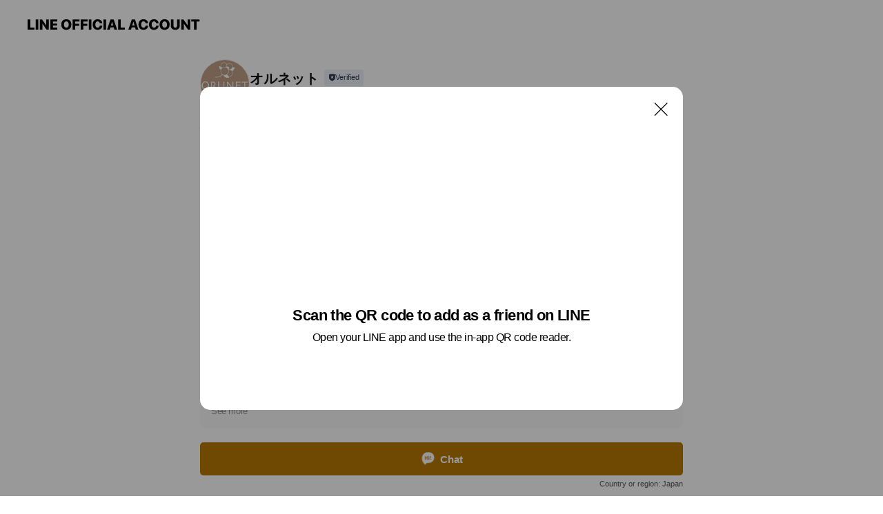

--- FILE ---
content_type: text/html; charset=utf-8
request_url: https://page.line.me/294upsal?openQrModal=true
body_size: 15406
content:
<!DOCTYPE html><html lang="en"><script id="oa-script-list" type="application/json">https://page.line-scdn.net/_next/static/chunks/pages/_app-04a59534f1b6ba96.js,https://page.line-scdn.net/_next/static/chunks/pages/%5BsearchId%5D-64515e177c06d1a4.js</script><head><meta charSet="UTF-8"/><meta name="viewport" content="width=device-width,initial-scale=1,minimum-scale=1,maximum-scale=1,user-scalable=no,viewport-fit=cover"/><link rel="apple-touch-icon" sizes="180x180" href="https://page.line-scdn.net/favicons/apple-touch-icon.png"/><link rel="icon" type="image/png" sizes="32x32" href="https://page.line-scdn.net/favicons/favicon-32x32.png"/><link rel="icon" type="image/png" sizes="16x16" href="https://page.line-scdn.net/favicons/favicon-16x16.png&quot;"/><link rel="mask-icon" href="https://page.line-scdn.net/favicons/safari-pinned-tab.svg" color="#4ecd00"/><link rel="shortcut icon" href="https://page.line-scdn.net/favicons/favicon.ico"/><meta name="theme-color" content="#ffffff"/><meta property="og:image" content="https://page-share.line.me//%40294upsal/global/og_image.png?ts=1767637205388"/><meta name="twitter:card" content="summary_large_image"/><link rel="stylesheet" href="https://unpkg.com/swiper@6.8.1/swiper-bundle.min.css"/><title>オルネット | LINE Official Account</title><meta property="og:title" content="オルネット | LINE Official Account"/><meta name="twitter:title" content="オルネット | LINE Official Account"/><link rel="canonical" href="https://page.line.me/294upsal"/><meta property="line:service_name" content="Official Account"/><meta property="line:sub_title_2" content="〒794-0832 愛媛県 今治市 八町西2丁目4番8号"/><meta name="description" content="オルネット&#x27;s LINE official account profile page. Add them as a friend for the latest news."/><meta name="next-head-count" content="18"/><link rel="preload" href="https://page.line-scdn.net/_next/static/css/6c56c7c442f9e637.css" as="style"/><link rel="stylesheet" href="https://page.line-scdn.net/_next/static/css/6c56c7c442f9e637.css" data-n-g=""/><link rel="preload" href="https://page.line-scdn.net/_next/static/css/32cf1b1e6f7e57c2.css" as="style"/><link rel="stylesheet" href="https://page.line-scdn.net/_next/static/css/32cf1b1e6f7e57c2.css" data-n-p=""/><noscript data-n-css=""></noscript><script defer="" nomodule="" src="https://page.line-scdn.net/_next/static/chunks/polyfills-c67a75d1b6f99dc8.js"></script><script src="https://page.line-scdn.net/_next/static/chunks/webpack-130e19885477412b.js" defer=""></script><script src="https://page.line-scdn.net/_next/static/chunks/framework-5d5971fdfab04833.js" defer=""></script><script src="https://page.line-scdn.net/_next/static/chunks/main-05d9c954f502a1b0.js" defer=""></script><script src="https://page.line-scdn.net/_next/static/chunks/e893f787-81841bf25f7a5b4d.js" defer=""></script><script src="https://page.line-scdn.net/_next/static/chunks/fd0ff8c8-d43e8626c80b2f59.js" defer=""></script><script src="https://page.line-scdn.net/_next/static/chunks/518-b33b01654ebc3704.js" defer=""></script><script src="https://page.line-scdn.net/_next/static/chunks/421-6db75eee1ddcc32a.js" defer=""></script><script src="https://page.line-scdn.net/_next/static/chunks/70-2befe84e3601a64e.js" defer=""></script><script src="https://page.line-scdn.net/_next/static/chunks/806-b648e1cb86c8d62b.js" defer=""></script><script src="https://page.line-scdn.net/_next/static/chunks/137-90ab3d3bd63e8e4a.js" defer=""></script><script src="https://page.line-scdn.net/_next/static/chunks/124-b469aeaada29d832.js" defer=""></script><script src="https://page.line-scdn.net/_next/static/chunks/423-d26e88c20d1ad3af.js" defer=""></script><script src="https://page.line-scdn.net/_next/static/chunks/913-0e0576b9d3accdb4.js" defer=""></script><script src="https://page.line-scdn.net/_next/static/chunks/741-3bb2a46e2bff1fe4.js" defer=""></script><script src="https://page.line-scdn.net/_next/static/wbE9r1btNEObkNSy-fn7d/_buildManifest.js" defer=""></script><script src="https://page.line-scdn.net/_next/static/wbE9r1btNEObkNSy-fn7d/_ssgManifest.js" defer=""></script></head><body class=""><div id="__next"><div class="wrap main" style="--profile-button-color:#b97904" data-background="false" data-theme="true" data-js-top="true"><header id="header" class="header header_web"><div class="header_wrap"><span class="header_logo"><svg xmlns="http://www.w3.org/2000/svg" fill="none" viewBox="0 0 250 17" class="header_logo_image" role="img" aria-label="LINE OFFICIAL ACCOUNT" title="LINE OFFICIAL ACCOUNT"><path fill="#000" d="M.118 16V1.204H3.88v11.771h6.121V16zm11.607 0V1.204h3.763V16zm6.009 0V1.204h3.189l5.916 8.541h.072V1.204h3.753V16h-3.158l-5.947-8.634h-.072V16zm15.176 0V1.204h10.14v3.025h-6.377V7.15h5.998v2.83h-5.998v2.994h6.378V16zm23.235.267c-4.491 0-7.3-2.943-7.3-7.66v-.02c0-4.707 2.83-7.65 7.3-7.65 4.502 0 7.311 2.943 7.311 7.65v.02c0 4.717-2.8 7.66-7.311 7.66m0-3.118c2.153 0 3.486-1.763 3.486-4.542v-.02c0-2.8-1.363-4.533-3.486-4.533-2.102 0-3.466 1.723-3.466 4.532v.02c0 2.81 1.354 4.543 3.466 4.543M65.291 16V1.204h10.07v3.025h-6.306v3.373h5.732v2.881h-5.732V16zm11.731 0V1.204h10.07v3.025h-6.307v3.373h5.732v2.881h-5.732V16zm11.73 0V1.204h3.764V16zm12.797.267c-4.44 0-7.198-2.84-7.198-7.67v-.01c0-4.83 2.779-7.65 7.198-7.65 3.866 0 6.542 2.481 6.676 5.793v.103h-3.62l-.021-.154c-.235-1.538-1.312-2.625-3.035-2.625-2.06 0-3.363 1.692-3.363 4.522v.01c0 2.861 1.313 4.563 3.374 4.563 1.63 0 2.789-1.015 3.045-2.666l.02-.112h3.62l-.01.112c-.133 3.312-2.84 5.784-6.686 5.784m8.47-.267V1.204h3.763V16zm5.189 0 4.983-14.796h4.604L129.778 16h-3.947l-.923-3.25h-4.83l-.923 3.25zm7.249-11.577-1.6 5.62h3.271l-1.599-5.62zM131.204 16V1.204h3.763v11.771h6.121V16zm14.868 0 4.983-14.796h4.604L160.643 16h-3.948l-.923-3.25h-4.83L150.02 16zm7.249-11.577-1.599 5.62h3.271l-1.6-5.62zm14.653 11.844c-4.44 0-7.198-2.84-7.198-7.67v-.01c0-4.83 2.779-7.65 7.198-7.65 3.866 0 6.542 2.481 6.675 5.793v.103h-3.619l-.021-.154c-.236-1.538-1.312-2.625-3.035-2.625-2.061 0-3.363 1.692-3.363 4.522v.01c0 2.861 1.312 4.563 3.373 4.563 1.631 0 2.789-1.015 3.046-2.666l.02-.112h3.62l-.01.112c-.134 3.312-2.841 5.784-6.686 5.784m15.258 0c-4.44 0-7.198-2.84-7.198-7.67v-.01c0-4.83 2.778-7.65 7.198-7.65 3.866 0 6.542 2.481 6.675 5.793v.103h-3.619l-.021-.154c-.236-1.538-1.312-2.625-3.035-2.625-2.061 0-3.363 1.692-3.363 4.522v.01c0 2.861 1.312 4.563 3.373 4.563 1.631 0 2.789-1.015 3.046-2.666l.02-.112h3.62l-.011.112c-.133 3.312-2.84 5.784-6.685 5.784m15.36 0c-4.491 0-7.3-2.943-7.3-7.66v-.02c0-4.707 2.83-7.65 7.3-7.65 4.502 0 7.311 2.943 7.311 7.65v.02c0 4.717-2.799 7.66-7.311 7.66m0-3.118c2.154 0 3.487-1.763 3.487-4.542v-.02c0-2.8-1.364-4.533-3.487-4.533-2.102 0-3.466 1.723-3.466 4.532v.02c0 2.81 1.354 4.543 3.466 4.543m15.514 3.118c-3.855 0-6.367-2.184-6.367-5.517V1.204h3.763v9.187c0 1.723.923 2.758 2.615 2.758 1.681 0 2.604-1.035 2.604-2.758V1.204h3.763v9.546c0 3.322-2.491 5.517-6.378 5.517M222.73 16V1.204h3.189l5.916 8.541h.072V1.204h3.753V16h-3.158l-5.947-8.634h-.072V16zm18.611 0V4.229h-4.081V1.204h11.915v3.025h-4.081V16z"></path></svg></span></div></header><div class="container"><div data-intersection-target="profileFace" class="_root_f63qr_2 _modeLiffApp_f63qr_155"><div class="_account_f63qr_11"><div class="_accountHead_f63qr_16"><div class="_accountHeadIcon_f63qr_22"><a class="_accountHeadIconLink_f63qr_31" href="/294upsal/profile/img"><div class="_root_19dwp_1"><img class="_thumbnailImage_19dwp_8" src="https://profile.line-scdn.net/0h-E2RDwVccmoPK2fuQMYNPTNufAd4BXQidxo6WC8veV8mHz1uNxluCy4sfw52Ez1pZBpvXCJ4LFsi/preview" alt="Show profile photo" width="70" height="70"/></div></a></div><div class="_accountHeadContents_f63qr_34"><h1 class="_accountHeadTitle_f63qr_37"><span class="_accountHeadTitleText_f63qr_51">オルネット</span><button type="button" class="_accountHeadBadge_f63qr_54" aria-label="Show account info"><span class="_root_4p75h_1 _typeCertified_4p75h_20"><span class="_icon_4p75h_17"><span role="img" aria-label="Verification status" class="la labs _iconImage_4p75h_17" style="width:11px;aspect-ratio:1;display:inline-grid;place-items:stretch"><svg xmlns="http://www.w3.org/2000/svg" data-laicon-version="10.2" viewBox="0 0 20 20" fill="currentColor"><g transform="translate(-2 -2)"><path d="M12 2.5c-3.7 0-6.7.7-7.8 1-.3.2-.5.5-.5.8v8.9c0 3.2 4.2 6.3 8 8.2.1 0 .2.1.3.1s.2 0 .3-.1c3.9-1.9 8-5 8-8.2V4.3c0-.3-.2-.6-.5-.7-1.1-.3-4.1-1.1-7.8-1.1zm0 4.2 1.2 2.7 2.7.3-1.9 2 .4 2.8-2.4-1.2-2.4 1.3.4-2.8-1.9-2 2.7-.3L12 6.7z"/></g></svg></span></span><span class="_label_4p75h_42">Verified</span></span></button></h1><div class="_accountHeadSubTexts_f63qr_58"><p class="_accountHeadSubText_f63qr_58">Friends<!-- --> <!-- -->127</p></div></div></div><div class="_accountInfo_f63qr_73"><p class="_accountInfoText_f63qr_85">快適なベビーアイテム・ギフトならお任せ♪</p><p class="_accountInfoWorking_f63qr_92"><button type="button"><span class="_accountInfoWorkingLabel_f63qr_95">Closed</span><span>Opens Tue 09:00</span><span role="img" aria-label="Expand" class="la lar _accountInfoWorkingIcon_f63qr_108" style="width:14px;aspect-ratio:1;color:#777;display:inline-grid;place-items:stretch"><svg xmlns="http://www.w3.org/2000/svg" data-laicon-version="15.0" viewBox="0 0 20 20" fill="currentColor"><g transform="translate(-2 -2)"><path d="m11.9998 14.56-7.03-7.03-1.273 1.274 8.303 8.302 8.302-8.303-1.273-1.272-7.029 7.029Z"/></g></svg></span></button></p><div class="_accountInfoWorkingOptions_f63qr_117"><div class="_accountInfoWorkingOptionsInner_f63qr_126"><div><p class="_root_m0rgx_1"><span>Sun</span><span class="_time_m0rgx_15 _colorRed_m0rgx_15">Closed</span></p><p class="_root_m0rgx_1"><span>Mon</span><span class="_time_m0rgx_15">09:00 - 17:00</span></p><p class="_root_m0rgx_1 _currentWeek_m0rgx_10"><span>Tue</span><span class="_time_m0rgx_15">09:00 - 17:00</span></p><p class="_root_m0rgx_1"><span>Wed</span><span class="_time_m0rgx_15">09:00 - 17:00</span></p><p class="_root_m0rgx_1"><span>Thu</span><span class="_time_m0rgx_15">09:00 - 17:00</span></p><p class="_root_m0rgx_1"><span>Fri</span><span class="_time_m0rgx_15">09:00 - 17:00</span></p><p class="_root_m0rgx_1"><span>Sat</span><span class="_time_m0rgx_15">09:00 - 17:00</span></p></div><p>※土曜日不定休、祝日休業</p></div></div><p><a class="_accountInfoWebsiteLink_f63qr_137" href="https://www.orunetshop.com/"><span class="_accountInfoWebsiteUrl_f63qr_141">www.orunetshop.com/</span><span class="_accountInfoWebsiteCount_f63qr_147">1 other items</span></a></p></div><div class="_actionButtons_f63qr_152"><div><div class="_root_1nhde_1"><button type="button" class="_button_1nhde_9"><span class="_icon_1nhde_31"><span role="img" class="la lar" style="width:14px;aspect-ratio:1;display:inline-grid;place-items:stretch"><svg xmlns="http://www.w3.org/2000/svg" data-laicon-version="15.0" viewBox="0 0 20 20" fill="currentColor"><g transform="translate(-2 -2)"><path d="M11.8722 10.2255a.9.9 0 1 0 0 1.8.9.9 0 0 0 0-1.8Zm-3.5386 0a.9.9 0 1 0 0 1.8.9.9 0 0 0 0-1.8Zm7.0767 0a.9.9 0 1 0 0 1.8.9.9 0 0 0 0-1.8Z"/><path d="M6.5966 6.374c-1.256 1.2676-1.988 3.1338-1.988 5.5207 0 2.8387 1.6621 5.3506 2.8876 6.8107.6247-.8619 1.6496-1.7438 3.2265-1.7444h.0015l2.2892-.0098h.0028c3.4682 0 6.2909-2.8223 6.2909-6.2904 0-1.9386-.7072-3.4895-1.9291-4.5632C16.1475 5.0163 14.3376 4.37 12.0582 4.37c-2.3602 0-4.2063.7369-5.4616 2.004Zm-.9235-.915C7.2185 3.8991 9.4223 3.07 12.0582 3.07c2.5189 0 4.6585.7159 6.1779 2.051 1.5279 1.3427 2.371 3.2622 2.371 5.5398 0 4.1857-3.4041 7.5896-7.5894 7.5904h-.0015l-2.2892.0098h-.0028c-1.33 0-2.114.9634-2.5516 1.8265l-.4192.8269-.6345-.676c-1.2252-1.3055-3.8103-4.4963-3.8103-8.3437 0-2.6555.8198-4.8767 2.3645-6.4358Z"/></g></svg></span></span><span class="_label_1nhde_14">Chat</span></button></div><div class="_root_1nhde_1"><a role="button" href="https://line.me/R/home/public/main?id=294upsal&amp;utm_source=businessprofile&amp;utm_medium=action_btn" class="_button_1nhde_9"><span class="_icon_1nhde_31"><span role="img" class="la lar" style="width:14px;aspect-ratio:1;display:inline-grid;place-items:stretch"><svg xmlns="http://www.w3.org/2000/svg" data-laicon-version="15.0" viewBox="0 0 20 20" fill="currentColor"><g transform="translate(-2 -2)"><path d="M6.0001 4.5104a.35.35 0 0 0-.35.35v14.2792a.35.35 0 0 0 .35.35h12a.35.35 0 0 0 .35-.35V4.8604a.35.35 0 0 0-.35-.35h-12Zm-1.65.35c0-.9112.7387-1.65 1.65-1.65h12c.9113 0 1.65.7388 1.65 1.65v14.2792c0 .9113-.7387 1.65-1.65 1.65h-12c-.9113 0-1.65-.7387-1.65-1.65V4.8604Z"/><path d="M15.0534 12.65H8.9468v-1.3h6.1066v1.3Zm0-3.3413H8.9468v-1.3h6.1066v1.3Zm0 6.6827H8.9468v-1.3h6.1066v1.3Z"/></g></svg></span></span><span class="_label_1nhde_14">Posts</span></a></div></div></div></div></div><div class="content"><div class="ldsg-tab plugin_tab" data-flexible="flexible" style="--tab-indicator-position:0px;--tab-indicator-width:0px" id="tablist"><div class="tab-content"><div class="tab-content-inner"><div class="tab-list" role="tablist"><a aria-selected="true" role="tab" class="tab-list-item" tabindex="0"><span class="text">オルネットについて</span></a><a aria-selected="false" role="tab" class="tab-list-item"><span class="text">Announcements</span></a><a aria-selected="false" role="tab" class="tab-list-item"><span class="text">Social media</span></a><a aria-selected="false" role="tab" class="tab-list-item"><span class="text">Basic info</span></a><a aria-selected="false" role="tab" class="tab-list-item"><span class="text">You might like</span></a></div><div class="tab-indicator"></div></div></div></div><section class="section section_text" id="plugin-signboard-1086787255748422" data-js-plugin="signboard"><h2 class="title_section" data-testid="plugin-header"><span class="title">オルネットについて</span></h2><div class="text_plugin"><div class="text_plugin_desc"><div class="text_area"><p class="text">◆オルネットLINE公式アカウント◆愛媛県今治市の（株）オルネットは、今治特産のタオル技術から生まれたベビー用品、ギフトを展開中。<br/>LINE限定のお得クーポン・新商品情報なども配信いたします</p></div></div></div></section><section class="section section_notice" id="plugin-notice-1086756406526742" data-js-plugin="notice"><h2 class="blind">Notice</h2><div class="notice_plugin"><a data-testid="link-with-next" class="link" href="/294upsal/notice/1086756406526742"><div class="title_area"><span class="icon"><i class="icon_notice"></i></span><strong class="title">Announcements</strong></div><div class="notice_area"><p class="desc_box" aria-label="Display important information and news about your account.">LINEアカウント開設しました。</p></div><span class="more">See more</span></a></div></section><section class="section section_sns" id="plugin-social-media-1086756406526740" data-js-plugin="socialMedia"><h2 class="title_section" data-testid="plugin-header"><span class="title">Social media</span></h2><div class="sns_plugin"><p class="text">Follow us on social media</p><div class="sns_area"><a target="_blank" rel="noopener noreferrer ugc nofollow" href="https://www.facebook.com/orunetjapan/" class="link link_facebook" data-testid="facebook"><span class="icon"><svg xmlns="http://www.w3.org/2000/svg" data-laicon-version="5.9" viewBox="0 0 24 24"><path d="M21 12c0-4.95-4.05-9-9-9s-9 4.05-9 9c0 4.5 3.263 8.212 7.537 8.887v-6.3h-2.25V12h2.25V9.975c0-2.25 1.35-3.487 3.375-3.487 1.013 0 2.025.224 2.025.224v2.25h-1.124c-1.126 0-1.463.675-1.463 1.35V12h2.475l-.45 2.588h-2.137V21A9.08 9.08 0 0021 12z" fill="#fff"></path></svg></span></a><a target="_blank" rel="noopener noreferrer ugc nofollow" href="https://www.instagram.com/orunetjapan/?hl=ja" class="link link_instagram" data-testid="instagram"><span class="icon"><svg xmlns="http://www.w3.org/2000/svg" data-laicon-version="5.9" viewBox="0 0 24 24"><g fill="#fff"><path d="M12 4.622c2.403 0 2.688.009 3.637.052.877.04 1.354.187 1.67.31.421.163.72.358 1.036.673.315.315.51.615.673 1.035.123.317.27.794.31 1.671.043.95.052 1.234.052 3.637s-.009 2.688-.052 3.637c-.04.877-.187 1.354-.31 1.67a2.79 2.79 0 01-.673 1.036c-.315.315-.615.51-1.035.673-.317.123-.794.27-1.671.31-.95.043-1.234.052-3.637.052s-2.688-.009-3.637-.052c-.877-.04-1.354-.187-1.67-.31a2.788 2.788 0 01-1.036-.673 2.79 2.79 0 01-.673-1.035c-.123-.317-.27-.794-.31-1.671-.043-.95-.052-1.234-.052-3.637s.009-2.688.052-3.637c.04-.877.187-1.354.31-1.67a2.79 2.79 0 01.673-1.036c.315-.315.615-.51 1.035-.673.317-.123.794-.27 1.671-.31.95-.043 1.234-.052 3.637-.052zM12 3c-2.444 0-2.75.01-3.71.054-.959.044-1.613.196-2.185.418A4.412 4.412 0 004.51 4.511c-.5.5-.809 1.002-1.038 1.594-.223.572-.375 1.226-.419 2.184C3.01 9.25 3 9.556 3 12s.01 2.75.054 3.71c.044.959.196 1.613.419 2.185a4.41 4.41 0 001.038 1.595c.5.5 1.002.808 1.594 1.038.572.222 1.226.374 2.184.418C9.25 20.99 9.556 21 12 21s2.75-.01 3.71-.054c.959-.044 1.613-.196 2.185-.419a4.412 4.412 0 001.595-1.038c.5-.5.808-1.002 1.038-1.594.222-.572.374-1.226.418-2.184.044-.96.054-1.267.054-3.711s-.01-2.75-.054-3.71c-.044-.959-.196-1.613-.419-2.185A4.412 4.412 0 0019.49 4.51c-.5-.5-1.002-.809-1.594-1.039-.572-.222-1.226-.374-2.184-.418C14.75 3.01 14.444 3 12 3z"></path><path d="M12.004 7.383a4.622 4.622 0 100 9.243 4.622 4.622 0 000-9.243zm0 7.621a3 3 0 110-6 3 3 0 010 6zm5.884-7.807a1.08 1.08 0 11-2.16 0 1.08 1.08 0 012.16 0z"></path></g></svg></span></a></div></div></section><section class="section section_info" id="plugin-information-1086756406526739" data-js-plugin="information"><h2 class="title_section" data-testid="plugin-header"><span class="title">Basic info</span></h2><div class="basic_info_item info_time"><i class="icon"><svg width="19" height="19" viewBox="0 0 19 19" fill="none" xmlns="http://www.w3.org/2000/svg"><path fill-rule="evenodd" clip-rule="evenodd" d="M9.5 2.177a7.323 7.323 0 100 14.646 7.323 7.323 0 000-14.646zm0 1.03a6.294 6.294 0 110 12.587 6.294 6.294 0 010-12.588zm.514 5.996v-3.73H8.985v4.324l2.79 1.612.515-.892-2.276-1.314z" fill="#000"></path></svg></i><div class="title"><span class="title_s">Tue</span><span class="con_s">09:00 - 17:00</span></div><p class="memo">※土曜日不定休、祝日休業</p><ul class="lst_week"><li><span class="title_s">Sun</span><span class="con_s">Closed</span></li><li><span class="title_s">Mon</span><span class="con_s">09:00 - 17:00</span></li><li><span class="title_s">Tue</span><span class="con_s">09:00 - 17:00</span></li><li><span class="title_s">Wed</span><span class="con_s">09:00 - 17:00</span></li><li><span class="title_s">Thu</span><span class="con_s">09:00 - 17:00</span></li><li><span class="title_s">Fri</span><span class="con_s">09:00 - 17:00</span></li><li><span class="title_s">Sat</span><span class="con_s">09:00 - 17:00</span></li></ul></div><div class="basic_info_item info_tel is_selectable"><i class="icon"><svg width="19" height="19" viewBox="0 0 19 19" fill="none" xmlns="http://www.w3.org/2000/svg"><path fill-rule="evenodd" clip-rule="evenodd" d="M2.816 3.858L4.004 2.67a1.76 1.76 0 012.564.079l2.024 2.286a1.14 1.14 0 01-.048 1.559L7.306 7.832l.014.04c.02.052.045.11.075.173l.051.1c.266.499.762 1.137 1.517 1.892.754.755 1.393 1.25 1.893 1.516.103.055.194.097.271.126l.04.014 1.239-1.238a1.138 1.138 0 011.465-.121l.093.074 2.287 2.024a1.76 1.76 0 01.078 2.563l-1.188 1.188c-1.477 1.478-5.367.513-9.102-3.222-3.735-3.735-4.7-7.625-3.223-9.103zm5.005 1.86L5.797 3.43a.731.731 0 00-1.065-.033L3.544 4.586c-.31.31-.445 1.226-.162 2.367.393 1.582 1.49 3.386 3.385 5.28 1.894 1.894 3.697 2.992 5.28 3.384 1.14.284 2.057.148 2.367-.162l1.187-1.187a.731.731 0 00-.032-1.065l-2.287-2.024a.109.109 0 00-.148.004l-1.403 1.402c-.517.518-1.887-.21-3.496-1.82l-.158-.16c-1.499-1.54-2.164-2.837-1.663-3.337l1.402-1.402a.108.108 0 00.005-.149z" fill="#000"></path></svg></i><a class="link" href="#"><span>0898-22-7613</span></a></div><div class="basic_info_item info_url is_selectable"><i class="icon"><svg width="19" height="19" viewBox="0 0 19 19" fill="none" xmlns="http://www.w3.org/2000/svg"><path fill-rule="evenodd" clip-rule="evenodd" d="M9.5 2.18a7.32 7.32 0 100 14.64 7.32 7.32 0 000-14.64zM3.452 7.766A6.294 6.294 0 003.21 9.5c0 .602.084 1.184.242 1.736H6.32A17.222 17.222 0 016.234 9.5c0-.597.03-1.178.086-1.735H3.452zm.396-1.029H6.46c.224-1.303.607-2.422 1.11-3.225a6.309 6.309 0 00-3.722 3.225zm3.51 1.03a15.745 15.745 0 000 3.47h4.284a15.749 15.749 0 000-3.47H7.358zm4.131-1.03H7.511C7.903 4.64 8.707 3.21 9.5 3.21c.793 0 1.597 1.43 1.99 3.526zm1.19 1.03a17.21 17.21 0 010 3.47h2.869A6.292 6.292 0 0015.79 9.5c0-.602-.084-1.184-.242-1.735H12.68zm2.473-1.03H12.54c-.224-1.303-.607-2.422-1.11-3.225a6.308 6.308 0 013.722 3.225zM7.57 15.489a6.309 6.309 0 01-3.722-3.224H6.46c.224 1.303.607 2.421 1.11 3.224zm1.929.301c-.793 0-1.596-1.43-1.99-3.525h3.98c-.394 2.095-1.197 3.525-1.99 3.525zm1.93-.301c.503-.803.886-1.921 1.11-3.224h2.612a6.309 6.309 0 01-3.723 3.224z" fill="#000"></path></svg></i><a class="account_info_website_link" href="https://www.orunetshop.com/"><span class="account_info_website_url">www.orunetshop.com/</span><span class="account_info_website_count">1 other items</span></a></div><div class="basic_info_item place_map" data-js-access="true"><div class="map_area"><a target="_blank" rel="noopener" href="https://www.google.com/maps/search/?api=1&amp;query=34.0470184%2C132.9907305"><img src="https://maps.googleapis.com/maps/api/staticmap?key=AIzaSyCmbTfxB3uMZpzVX9NYKqByC1RRi2jIjf0&amp;channel=Line_Account&amp;scale=2&amp;size=400x200&amp;center=34.0471184%2C132.9907305&amp;markers=scale%3A2%7Cicon%3Ahttps%3A%2F%2Fpage.line-scdn.net%2F_%2Fimages%2FmapPin.v1.png%7C34.0470184%2C132.9907305&amp;language=en&amp;region=&amp;signature=DgNk04TYywh9XRtkJdOQsgXEs1c%3D" alt=""/></a></div><div class="map_text"><i class="icon"><svg width="19" height="19" viewBox="0 0 19 19" fill="none" xmlns="http://www.w3.org/2000/svg"><path fill-rule="evenodd" clip-rule="evenodd" d="M9.731 1.864l-.23-.004a6.308 6.308 0 00-4.853 2.266c-2.155 2.565-1.9 6.433.515 8.857a210.37 210.37 0 013.774 3.911.772.772 0 001.13 0l.942-.996a182.663 182.663 0 012.829-2.916c2.413-2.422 2.67-6.29.515-8.855a6.308 6.308 0 00-4.622-2.263zm-.23 1.026a5.28 5.28 0 014.064 1.9c1.805 2.147 1.588 5.413-.456 7.466l-.452.456a209.82 209.82 0 00-2.87 2.98l-.285.3-1.247-1.31a176.87 176.87 0 00-2.363-2.425c-2.045-2.053-2.261-5.32-.456-7.468a5.28 5.28 0 014.064-1.9zm0 3.289a2.004 2.004 0 100 4.008 2.004 2.004 0 000-4.008zm0 1.029a.975.975 0 110 1.95.975.975 0 010-1.95z" fill="#000"></path></svg></i><div class="map_title_area"><strong class="map_title">〒794-0832 愛媛県 今治市 八町西2丁目4番8号</strong><button type="button" class="button_copy" aria-label="Copy"><i class="icon_copy"><svg width="16" height="16" xmlns="http://www.w3.org/2000/svg" data-laicon-version="15" viewBox="0 0 24 24"><path d="M3.2 3.05a.65.65 0 01.65-.65h12.99a.65.65 0 01.65.65V6.5h-1.3V3.7H4.5v13.28H7v1.3H3.85a.65.65 0 01-.65-.65V3.05z"></path><path d="M6.52 6.36a.65.65 0 01.65-.65h12.98a.65.65 0 01.65.65V17.5l-4.1 4.1H7.17a.65.65 0 01-.65-.65V6.36zm1.3.65V20.3h8.34l3.34-3.34V7.01H7.82z"></path><path d="M14.13 10.19H9.6v-1.3h4.53v1.3zm0 2.2H9.6v-1.3h4.53v1.3zm1.27 3.81h5.4v1.3h-4.1v4.1h-1.3v-5.4z"></path></svg></i></button></div><div class="map_address">JR今治駅</div></div></div></section><section class="section section_recommend" id="plugin-recommendation-RecommendationPlugin" data-js-plugin="recommendation"><a target="_self" rel="noopener" href="https://liff.line.me/1654867680-wGKa63aV/?utm_source=oaprofile&amp;utm_medium=recommend" class="link"><h2 class="title_section" data-testid="plugin-header"><span class="title">You might like</span><span class="text_more">See more</span></h2></a><section class="RecommendationPlugin_subSection__nWfpQ"><h3 class="RecommendationPlugin_subTitle__EGDML">Accounts others are viewing</h3><div class="swiper-container"><div class="swiper-wrapper"><div class="swiper-slide"><div class="recommend_list"><div class="recommend_item" id="recommend-item-1"><a target="_self" rel="noopener" href="https://page.line.me/205ojwvs?openerPlatform=liff&amp;openerKey=profileRecommend" class="link"><div class="thumb"><img src="https://profile.line-scdn.net/0hpfN9I8c5L0lzQD-gN-9QHk8FISQEbikBCyczelNBeXgMcG4eSSUwKwUSciteIGgXTnNpeANFIn4K/preview" class="image" alt=""/></div><div class="info"><strong class="info_name"><i class="icon_certified"></i>学校法人やまもも学園（高知県）</strong><div class="info_detail"><span class="friend">233 friends</span></div></div></a></div><div class="recommend_item" id="recommend-item-2"><a target="_self" rel="noopener" href="https://page.line.me/uvm8353g?openerPlatform=liff&amp;openerKey=profileRecommend" class="link"><div class="thumb"><img src="https://profile.line-scdn.net/0hJUHEWIcsFXp1PD-FI3lqLUl5GxcCEhMyDQhfGQU8Q0tZX1YsTQ1fTgQ4SBkMD1UpSw1eT1U1HEhd/preview" class="image" alt=""/></div><div class="info"><strong class="info_name"><i class="icon_certified"></i>ノヤマカンパニー</strong><div class="info_detail"><span class="friend">125 friends</span></div></div></a></div><div class="recommend_item" id="recommend-item-3"><a target="_self" rel="noopener" href="https://page.line.me/830exmbx?openerPlatform=liff&amp;openerKey=profileRecommend" class="link"><div class="thumb"><img src="https://profile.line-scdn.net/0hMfhc8F_kEklVGgUVT5FtHmlfHCQiNBQBLXsPLHceSXAvfgYXaS9afXJPRXh_LAEWaX8NfXdOGCos/preview" class="image" alt=""/></div><div class="info"><strong class="info_name"><i class="icon_certified"></i>サボン</strong><div class="info_detail"><span class="friend">3,382,009 friends</span></div></div></a></div></div></div><div class="swiper-slide"><div class="recommend_list"><div class="recommend_item" id="recommend-item-4"><a target="_self" rel="noopener" href="https://page.line.me/051dnnbf?openerPlatform=liff&amp;openerKey=profileRecommend" class="link"><div class="thumb"><img src="https://profile.line-scdn.net/0hQs05SGJUDlwNTB-a6gRxCzEJADF6YggUdSpHPC9IVm8iK0kDMHlFaS5JUGUoeU8DZCNAaHwfAD51/preview" class="image" alt=""/></div><div class="info"><strong class="info_name"><i class="icon_premium"></i>コカ･コーラ</strong><div class="info_detail"><span class="friend">44,979,361 friends</span></div><div class="common_label"><strong class="label"><i class="icon"><svg width="12" height="12" viewBox="0 0 12 12" fill="none" xmlns="http://www.w3.org/2000/svg"><path fill-rule="evenodd" clip-rule="evenodd" d="M1.675 2.925v6.033h.926l.923-.923.923.923h5.878V2.925H4.447l-.923.923-.923-.923h-.926zm-.85-.154c0-.384.312-.696.696-.696h1.432l.571.571.572-.571h6.383c.385 0 .696.312.696.696v6.341a.696.696 0 01-.696.696H4.096l-.572-.571-.571.571H1.52a.696.696 0 01-.696-.696V2.771z" fill="#777"></path><path fill-rule="evenodd" clip-rule="evenodd" d="M3.025 4.909v-.65h1v.65h-1zm0 1.357v-.65h1v.65h-1zm0 1.358v-.65h1v.65h-1z" fill="#777"></path></svg></i><span class="text">Coupons</span></strong><strong class="label"><i class="icon"><svg width="13" height="12" viewBox="0 0 13 12" fill="none" xmlns="http://www.w3.org/2000/svg"><path fill-rule="evenodd" clip-rule="evenodd" d="M11.1 2.14H2.7a.576.576 0 00-.575.576v6.568c0 .317.258.575.575.575h8.4a.576.576 0 00.575-.575V2.716a.576.576 0 00-.575-.575zm-.076 2.407V9.21h-8.25V4.547h8.25zm0-.65V2.791h-8.25v1.106h8.25z" fill="#777"></path><path d="M11.024 9.209v.1h.1v-.1h-.1zm0-4.662h.1v-.1h-.1v.1zM2.774 9.21h-.1v.1h.1v-.1zm0-4.662v-.1h-.1v.1h.1zm8.25-.65v.1h.1v-.1h-.1zm0-1.106h.1v-.1h-.1v.1zm-8.25 0v-.1h-.1v.1h.1zm0 1.106h-.1v.1h.1v-.1zM2.7 2.241h8.4v-.2H2.7v.2zm-.475.475c0-.262.213-.475.475-.475v-.2a.676.676 0 00-.675.675h.2zm0 6.568V2.716h-.2v6.568h.2zm.475.475a.476.476 0 01-.475-.475h-.2c0 .372.303.675.675.675v-.2zm8.4 0H2.7v.2h8.4v-.2zm.475-.475a.476.476 0 01-.475.475v.2a.676.676 0 00.675-.675h-.2zm0-6.568v6.568h.2V2.716h-.2zM11.1 2.24c.262 0 .475.213.475.475h.2a.676.676 0 00-.675-.675v.2zm.024 6.968V4.547h-.2V9.21h.2zm-8.35.1h8.25v-.2h-8.25v.2zm-.1-4.762V9.21h.2V4.547h-.2zm8.35-.1h-8.25v.2h8.25v-.2zm.1-.55V2.791h-.2v1.106h.2zm-.1-1.206h-8.25v.2h8.25v-.2zm-8.35.1v1.106h.2V2.791h-.2zm.1 1.206h8.25v-.2h-8.25v.2zm6.467 2.227l-.296.853-.904.019.72.545-.261.865.741-.516.742.516-.262-.865.72-.545-.903-.019-.297-.853z" fill="#777"></path></svg></i><span class="text">Reward card</span></strong></div></div></a></div><div class="recommend_item" id="recommend-item-5"><a target="_self" rel="noopener" href="https://page.line.me/090fauxf?openerPlatform=liff&amp;openerKey=profileRecommend" class="link"><div class="thumb"><img src="https://profile.line-scdn.net/0hpI6vJxDDL2YLDztFJdhQMTdKIQt8ISkuc2xoAHsMJlUgP281MD5mUitdI1MuPm04Ymo3BCYHcwJ2/preview" class="image" alt=""/></div><div class="info"><strong class="info_name"><i class="icon_certified"></i>Anker (アンカー)</strong><div class="info_detail"><span class="friend">624,511 friends</span></div></div></a></div><div class="recommend_item" id="recommend-item-6"><a target="_self" rel="noopener" href="https://page.line.me/509xkqta?openerPlatform=liff&amp;openerKey=profileRecommend" class="link"><div class="thumb"><img src="https://profile.line-scdn.net/0h_8i5HXNVABdUTBF951N_QGgJDnojYgZfLCodeSZOXHV9eRUWaS1JeHAZWnJ7eEBJPX8YcXUYWHd-/preview" class="image" alt=""/></div><div class="info"><strong class="info_name"><i class="icon_certified"></i>特茶</strong><div class="info_detail"><span class="friend">4,010,512 friends</span></div></div></a></div></div></div><div class="swiper-slide"><div class="recommend_list"><div class="recommend_item" id="recommend-item-7"><a target="_self" rel="noopener" href="https://page.line.me/855nwred?openerPlatform=liff&amp;openerKey=profileRecommend" class="link"><div class="thumb"><img src="https://profile.line-scdn.net/0hiOiZJ7sRNmBUIyMkvD9JN2hmOA0jDTAoLEwuVnEiOlUtQCRkbkQtBXkgblcrQHBmPUR4B3Vwblcu/preview" class="image" alt=""/></div><div class="info"><strong class="info_name"><i class="icon_certified"></i>イズミファニチャー</strong><div class="info_detail"><span class="friend">805 friends</span></div></div></a></div><div class="recommend_item" id="recommend-item-8"><a target="_self" rel="noopener" href="https://page.line.me/268vfjem?openerPlatform=liff&amp;openerKey=profileRecommend" class="link"><div class="thumb"><img src="https://profile.line-scdn.net/0hHgH-TmUmF0h1VAU05wNoH0kRGSUCehEADTVbLAAEQHANZwMbTGVRe1BSHihcbAUbHTJZfFIDGnAI/preview" class="image" alt=""/></div><div class="info"><strong class="info_name"><i class="icon_certified"></i>高知新聞　新聞ばっぐ教室</strong><div class="info_detail"><span class="friend">243 friends</span></div></div></a></div><div class="recommend_item" id="recommend-item-9"><a target="_self" rel="noopener" href="https://page.line.me/002ivheo?openerPlatform=liff&amp;openerKey=profileRecommend" class="link"><div class="thumb"><img src="https://profile.line-scdn.net/0hh1vqHHzUNx5LCCbbtCxISXdNOXM8JjFWMzsvcGcMaCYyMSRMdDt4Kj5Ya341OXcfJWwtcWYPPnox/preview" class="image" alt=""/></div><div class="info"><strong class="info_name"><i class="icon_certified"></i>アウト オブ キッザニア in えひめ</strong><div class="info_detail"><span class="friend">482 friends</span></div></div></a></div></div></div><div class="swiper-slide"><div class="recommend_list"><div class="recommend_item" id="recommend-item-10"><a target="_self" rel="noopener" href="https://page.line.me/359robrb?openerPlatform=liff&amp;openerKey=profileRecommend" class="link"><div class="thumb"><img src="https://profile.line-scdn.net/0hv-eUNAodKQJYLAETb4VWVWRpJ28vAi9KIEg2Zy8oJzIiSD5cYxlmZHsqI2EnHjtdbBhvYHkrI2Z3/preview" class="image" alt=""/></div><div class="info"><strong class="info_name"><i class="icon_certified"></i>MAMA YELLママエール@</strong><div class="info_detail"><span class="friend">659 friends</span></div></div></a></div><div class="recommend_item" id="recommend-item-11"><a target="_self" rel="noopener" href="https://page.line.me/001vgehy?openerPlatform=liff&amp;openerKey=profileRecommend" class="link"><div class="thumb"><img src="https://profile.line-scdn.net/0huCCfJ2IbKmx-HzSn9bdVO0JaJAEJMSwkBitjAwsZJA9bJ2k6QXgwD1IcfF9XLTg9FSlsDwhLfFQA/preview" class="image" alt=""/></div><div class="info"><strong class="info_name"><i class="icon_certified"></i>ウコンの力</strong><div class="info_detail"><span class="friend">92,995 friends</span></div></div></a></div><div class="recommend_item" id="recommend-item-12"><a target="_self" rel="noopener" href="https://page.line.me/632tjyfu?openerPlatform=liff&amp;openerKey=profileRecommend" class="link"><div class="thumb"><img src="https://profile.line-scdn.net/0hd5ivObMwOxpUDy6QpQ9ETWhKNXcjIT1SLGF0dSQOMiwtNnRJaWghLHcPZSMsN3pPYWF0eHcMNyks/preview" class="image" alt=""/></div><div class="info"><strong class="info_name"><i class="icon_certified"></i>ダイソン公式オンラインストア</strong><div class="info_detail"><span class="friend">209,623 friends</span></div></div></a></div></div></div><div class="swiper-slide"><div class="recommend_list"><div class="recommend_item" id="recommend-item-13"><a target="_self" rel="noopener" href="https://page.line.me/936kspzv?openerPlatform=liff&amp;openerKey=profileRecommend" class="link"><div class="thumb"><img src="https://profile.line-scdn.net/0hjoGBWpLGNUB6OyQZuQ1KF0Z-Oy0NFTMIAg8vcV1pO3ZSAnFGQwl6J1w6YyQCDiUUFgpzI1k5Y3Re/preview" class="image" alt=""/></div><div class="info"><strong class="info_name"><i class="icon_certified"></i>アドバンスリフド松山店</strong><div class="info_detail"><span class="friend">811 friends</span></div></div></a></div><div class="recommend_item" id="recommend-item-14"><a target="_self" rel="noopener" href="https://page.line.me/wog2593e?openerPlatform=liff&amp;openerKey=profileRecommend" class="link"><div class="thumb"><img src="https://profile.line-scdn.net/0h89_rMl50ZxZiC0roieMYQV5OaXsVJWFeGm0tc0dZMS8da3VCWmQvJ0EKbnMfOnUUX218eUFba3FH/preview" class="image" alt=""/></div><div class="info"><strong class="info_name"><i class="icon_certified"></i>ネットワークプリント</strong><div class="info_detail"><span class="friend">2,637,292 friends</span></div><div class="common_label"><strong class="label"><i class="icon"><svg width="12" height="12" viewBox="0 0 12 12" fill="none" xmlns="http://www.w3.org/2000/svg"><path fill-rule="evenodd" clip-rule="evenodd" d="M1.675 2.925v6.033h.926l.923-.923.923.923h5.878V2.925H4.447l-.923.923-.923-.923h-.926zm-.85-.154c0-.384.312-.696.696-.696h1.432l.571.571.572-.571h6.383c.385 0 .696.312.696.696v6.341a.696.696 0 01-.696.696H4.096l-.572-.571-.571.571H1.52a.696.696 0 01-.696-.696V2.771z" fill="#777"></path><path fill-rule="evenodd" clip-rule="evenodd" d="M3.025 4.909v-.65h1v.65h-1zm0 1.357v-.65h1v.65h-1zm0 1.358v-.65h1v.65h-1z" fill="#777"></path></svg></i><span class="text">Coupons</span></strong><strong class="label"><i class="icon"><svg width="13" height="12" viewBox="0 0 13 12" fill="none" xmlns="http://www.w3.org/2000/svg"><path fill-rule="evenodd" clip-rule="evenodd" d="M11.1 2.14H2.7a.576.576 0 00-.575.576v6.568c0 .317.258.575.575.575h8.4a.576.576 0 00.575-.575V2.716a.576.576 0 00-.575-.575zm-.076 2.407V9.21h-8.25V4.547h8.25zm0-.65V2.791h-8.25v1.106h8.25z" fill="#777"></path><path d="M11.024 9.209v.1h.1v-.1h-.1zm0-4.662h.1v-.1h-.1v.1zM2.774 9.21h-.1v.1h.1v-.1zm0-4.662v-.1h-.1v.1h.1zm8.25-.65v.1h.1v-.1h-.1zm0-1.106h.1v-.1h-.1v.1zm-8.25 0v-.1h-.1v.1h.1zm0 1.106h-.1v.1h.1v-.1zM2.7 2.241h8.4v-.2H2.7v.2zm-.475.475c0-.262.213-.475.475-.475v-.2a.676.676 0 00-.675.675h.2zm0 6.568V2.716h-.2v6.568h.2zm.475.475a.476.476 0 01-.475-.475h-.2c0 .372.303.675.675.675v-.2zm8.4 0H2.7v.2h8.4v-.2zm.475-.475a.476.476 0 01-.475.475v.2a.676.676 0 00.675-.675h-.2zm0-6.568v6.568h.2V2.716h-.2zM11.1 2.24c.262 0 .475.213.475.475h.2a.676.676 0 00-.675-.675v.2zm.024 6.968V4.547h-.2V9.21h.2zm-8.35.1h8.25v-.2h-8.25v.2zm-.1-4.762V9.21h.2V4.547h-.2zm8.35-.1h-8.25v.2h8.25v-.2zm.1-.55V2.791h-.2v1.106h.2zm-.1-1.206h-8.25v.2h8.25v-.2zm-8.35.1v1.106h.2V2.791h-.2zm.1 1.206h8.25v-.2h-8.25v.2zm6.467 2.227l-.296.853-.904.019.72.545-.261.865.741-.516.742.516-.262-.865.72-.545-.903-.019-.297-.853z" fill="#777"></path></svg></i><span class="text">Reward card</span></strong></div></div></a></div><div class="recommend_item" id="recommend-item-15"><a target="_self" rel="noopener" href="https://page.line.me/398qvvwv?openerPlatform=liff&amp;openerKey=profileRecommend" class="link"><div class="thumb"><img src="https://profile.line-scdn.net/0hJuoWnFVBFVpSLgN6VQZqDW5rGzclABMSKhtSO3YrSDgoTVJYbUlcPnF8SG1_SQJYaUoNaCJ5TWp4/preview" class="image" alt=""/></div><div class="info"><strong class="info_name"><i class="icon_certified"></i>株式会社Enishi</strong><div class="info_detail"><span class="friend">929 friends</span></div></div></a></div></div></div><div class="swiper-slide"><div class="recommend_list"><div class="recommend_item" id="recommend-item-16"><a target="_self" rel="noopener" href="https://page.line.me/070mngtn?openerPlatform=liff&amp;openerKey=profileRecommend" class="link"><div class="thumb"><img src="https://profile.line-scdn.net/0hXGgZKiI6B2haIxYhE9Z4P2ZmCQUtDQEgIkJIW3x0CQ9zEkg6YkdIXSwiCl50QUQ7ZBJPCn0rWFp1/preview" class="image" alt=""/></div><div class="info"><strong class="info_name"><i class="icon_certified"></i>串ノ焼鬼</strong><div class="info_detail"><span class="friend">333 friends</span></div></div></a></div><div class="recommend_item" id="recommend-item-17"><a target="_self" rel="noopener" href="https://page.line.me/176vkdzu?openerPlatform=liff&amp;openerKey=profileRecommend" class="link"><div class="thumb"><img src="https://profile.line-scdn.net/0hp77H2DjkLxgKMTnbk1tQTzZ0IXV9HylQcl8weSk2dyknUWhHMVU1eC83Iyt0Uz9GYgUwKihlIiwn/preview" class="image" alt=""/></div><div class="info"><strong class="info_name"><i class="icon_certified"></i>花王トクトクNEWS</strong><div class="info_detail"><span class="friend">11,070,635 friends</span></div></div></a></div><div class="recommend_item" id="recommend-item-18"><a target="_self" rel="noopener" href="https://page.line.me/490bccbb?openerPlatform=liff&amp;openerKey=profileRecommend" class="link"><div class="thumb"><img src="https://profile.line-scdn.net/0h88X80jw1ZxdlQXKOhVcYQFkEaXoSb2FfHS4rIUVFbiYfJXRIUXUpJUNIbHNIIXUWWnV7dUNFOidO/preview" class="image" alt=""/></div><div class="info"><strong class="info_name"><i class="icon_certified"></i>Senpen banca.</strong><div class="info_detail"><span class="friend">317 friends</span></div></div></a></div></div></div><div class="swiper-slide"><div class="recommend_list"><div class="recommend_item" id="recommend-item-19"><a target="_self" rel="noopener" href="https://page.line.me/163qpucj?openerPlatform=liff&amp;openerKey=profileRecommend" class="link"><div class="thumb"><img src="https://profile.line-scdn.net/0hXoej9HzlB0BYExGsM4t4F2RWCS0vPQEIIHJLLn4bDHh9JUFGMCBPLyoSDnMidEZBN3UcJCkWXnIn/preview" class="image" alt=""/></div><div class="info"><strong class="info_name"><i class="icon_certified"></i>おかだ写真舘</strong><div class="info_detail"><span class="friend">686 friends</span></div></div></a></div><div class="recommend_item" id="recommend-item-20"><a target="_self" rel="noopener" href="https://page.line.me/218zujnq?openerPlatform=liff&amp;openerKey=profileRecommend" class="link"><div class="thumb"><img src="https://profile.line-scdn.net/0hAjtCSXE7HkVJOg5fVDlhEnV_ECg-FBgNMQtVJmU6SSI2Ag0bcAkEIG1qQSA3WA0Sd15YITtvQXY3/preview" class="image" alt=""/></div><div class="info"><strong class="info_name"><i class="icon_certified"></i>ベースキャンプ高松店</strong><div class="info_detail"><span class="friend">680 friends</span></div><div class="common_label"><strong class="label"><i class="icon"><svg width="13" height="12" viewBox="0 0 13 12" fill="none" xmlns="http://www.w3.org/2000/svg"><path fill-rule="evenodd" clip-rule="evenodd" d="M11.1 2.14H2.7a.576.576 0 00-.575.576v6.568c0 .317.258.575.575.575h8.4a.576.576 0 00.575-.575V2.716a.576.576 0 00-.575-.575zm-.076 2.407V9.21h-8.25V4.547h8.25zm0-.65V2.791h-8.25v1.106h8.25z" fill="#777"></path><path d="M11.024 9.209v.1h.1v-.1h-.1zm0-4.662h.1v-.1h-.1v.1zM2.774 9.21h-.1v.1h.1v-.1zm0-4.662v-.1h-.1v.1h.1zm8.25-.65v.1h.1v-.1h-.1zm0-1.106h.1v-.1h-.1v.1zm-8.25 0v-.1h-.1v.1h.1zm0 1.106h-.1v.1h.1v-.1zM2.7 2.241h8.4v-.2H2.7v.2zm-.475.475c0-.262.213-.475.475-.475v-.2a.676.676 0 00-.675.675h.2zm0 6.568V2.716h-.2v6.568h.2zm.475.475a.476.476 0 01-.475-.475h-.2c0 .372.303.675.675.675v-.2zm8.4 0H2.7v.2h8.4v-.2zm.475-.475a.476.476 0 01-.475.475v.2a.676.676 0 00.675-.675h-.2zm0-6.568v6.568h.2V2.716h-.2zM11.1 2.24c.262 0 .475.213.475.475h.2a.676.676 0 00-.675-.675v.2zm.024 6.968V4.547h-.2V9.21h.2zm-8.35.1h8.25v-.2h-8.25v.2zm-.1-4.762V9.21h.2V4.547h-.2zm8.35-.1h-8.25v.2h8.25v-.2zm.1-.55V2.791h-.2v1.106h.2zm-.1-1.206h-8.25v.2h8.25v-.2zm-8.35.1v1.106h.2V2.791h-.2zm.1 1.206h8.25v-.2h-8.25v.2zm6.467 2.227l-.296.853-.904.019.72.545-.261.865.741-.516.742.516-.262-.865.72-.545-.903-.019-.297-.853z" fill="#777"></path></svg></i><span class="text">Reward card</span></strong></div></div></a></div><div class="recommend_item" id="recommend-item-21"><a target="_self" rel="noopener" href="https://page.line.me/603npvky?openerPlatform=liff&amp;openerKey=profileRecommend" class="link"><div class="thumb"><img src="https://profile.line-scdn.net/0hKLgegSQOFGNaHAMFvXxrNGZZGg4tMhIrIi5SA3kUHlBzKAA3NC4LAi0aSwB0f1E9by9fBSsaSloj/preview" class="image" alt=""/></div><div class="info"><strong class="info_name"><i class="icon_certified"></i>Carrot Camera</strong><div class="info_detail"><span class="friend">403 friends</span></div></div></a></div></div></div><div class="button_more" slot="wrapper-end"><a target="_self" rel="noopener" href="https://liff.line.me/1654867680-wGKa63aV/?utm_source=oaprofile&amp;utm_medium=recommend" class="link"><i class="icon_more"></i>See more</a></div></div></div></section></section><div class="go_top"><a class="btn_top"><span class="icon"><svg xmlns="http://www.w3.org/2000/svg" width="10" height="11" viewBox="0 0 10 11"><g fill="#111"><path d="M1.464 6.55L.05 5.136 5 .186 6.414 1.6z"></path><path d="M9.95 5.136L5 .186 3.586 1.6l4.95 4.95z"></path><path d="M6 1.507H4v9.259h2z"></path></g></svg></span><span class="text">Top</span></a></div></div></div><div id="footer" class="footer"><div class="account_info"><span class="text">@294upsal</span></div><div class="provider_info"><span class="text">© LY Corporation</span><div class="link_group"><a data-testid="link-with-next" class="link" href="/294upsal/report">Report</a><a target="_self" rel="noopener" href="https://liff.line.me/1654867680-wGKa63aV/?utm_source=LINE&amp;utm_medium=referral&amp;utm_campaign=oa_profile_footer" class="link">Other official accounts</a></div></div></div><div class="floating_bar is_active"><div class="floating_button is_active"><a target="_blank" rel="noopener" data-js-chat-button="true" class="button_profile"><button type="button" class="button button_chat"><div class="button_content"><i class="icon"><svg xmlns="http://www.w3.org/2000/svg" width="39" height="38" viewBox="0 0 39 38"><path fill="#3C3E43" d="M24.89 19.19a1.38 1.38 0 11-.003-2.76 1.38 1.38 0 01.004 2.76m-5.425 0a1.38 1.38 0 110-2.76 1.38 1.38 0 010 2.76m-5.426 0a1.38 1.38 0 110-2.76 1.38 1.38 0 010 2.76m5.71-13.73c-8.534 0-13.415 5.697-13.415 13.532 0 7.834 6.935 13.875 6.935 13.875s1.08-4.113 4.435-4.113c1.163 0 2.147-.016 3.514-.016 6.428 0 11.64-5.211 11.64-11.638 0-6.428-4.573-11.64-13.108-11.64"></path></svg><svg width="20" height="20" viewBox="0 0 20 20" fill="none" xmlns="http://www.w3.org/2000/svg"><path fill-rule="evenodd" clip-rule="evenodd" d="M2.792 9.92c0-4.468 2.862-7.355 7.291-7.355 4.329 0 7.124 2.483 7.124 6.326a6.332 6.332 0 01-6.325 6.325l-1.908.008c-1.122 0-1.777.828-2.129 1.522l-.348.689-.53-.563c-1.185-1.264-3.175-3.847-3.175-6.953zm5.845 1.537h.834V7.024h-.834v1.8H7.084V7.046h-.833v4.434h.833V9.658h1.553v1.8zm4.071-4.405h.834v2.968h-.834V7.053zm-2.09 4.395h.833V8.48h-.834v2.967zm.424-3.311a.542.542 0 110-1.083.542.542 0 010 1.083zm1.541 2.77a.542.542 0 101.084 0 .542.542 0 00-1.084 0z" fill="#fff"></path></svg></i><span class="text">Chat</span></div></button></a></div><div class="region_area">Country or region:<!-- --> <!-- -->Japan</div></div></div></div><script src="https://static.line-scdn.net/liff/edge/versions/2.27.1/sdk.js"></script><script src="https://static.line-scdn.net/uts/edge/stable/uts.js"></script><script id="__NEXT_DATA__" type="application/json">{"props":{"pageProps":{"initialDataString":"{\"lang\":\"en\",\"origin\":\"web\",\"opener\":{},\"device\":\"Desktop\",\"lineAppVersion\":\"\",\"requestedSearchId\":\"294upsal\",\"openQrModal\":true,\"isBusinessAccountLineMeDomain\":false,\"account\":{\"accountInfo\":{\"id\":\"1086756406526737\",\"countryCode\":\"JP\",\"managingCountryCode\":\"JP\",\"basicSearchId\":\"@294upsal\",\"subPageId\":\"1086756406526738\",\"profileConfig\":{\"activateSearchId\":true,\"activateFollowerCount\":false},\"shareInfoImage\":\"https://page-share.line.me//%40294upsal/global/og_image.png?ts=1767637205388\",\"friendCount\":127},\"profile\":{\"type\":\"basic\",\"name\":\"オルネット\",\"badgeType\":\"certified\",\"profileImg\":{\"original\":\"https://profile.line-scdn.net/0h-E2RDwVccmoPK2fuQMYNPTNufAd4BXQidxo6WC8veV8mHz1uNxluCy4sfw52Ez1pZBpvXCJ4LFsi\",\"thumbs\":{\"xSmall\":\"https://profile.line-scdn.net/0h-E2RDwVccmoPK2fuQMYNPTNufAd4BXQidxo6WC8veV8mHz1uNxluCy4sfw52Ez1pZBpvXCJ4LFsi/preview\",\"small\":\"https://profile.line-scdn.net/0h-E2RDwVccmoPK2fuQMYNPTNufAd4BXQidxo6WC8veV8mHz1uNxluCy4sfw52Ez1pZBpvXCJ4LFsi/preview\",\"mid\":\"https://profile.line-scdn.net/0h-E2RDwVccmoPK2fuQMYNPTNufAd4BXQidxo6WC8veV8mHz1uNxluCy4sfw52Ez1pZBpvXCJ4LFsi/preview\",\"large\":\"https://profile.line-scdn.net/0h-E2RDwVccmoPK2fuQMYNPTNufAd4BXQidxo6WC8veV8mHz1uNxluCy4sfw52Ez1pZBpvXCJ4LFsi/preview\",\"xLarge\":\"https://profile.line-scdn.net/0h-E2RDwVccmoPK2fuQMYNPTNufAd4BXQidxo6WC8veV8mHz1uNxluCy4sfw52Ez1pZBpvXCJ4LFsi/preview\",\"xxLarge\":\"https://profile.line-scdn.net/0h-E2RDwVccmoPK2fuQMYNPTNufAd4BXQidxo6WC8veV8mHz1uNxluCy4sfw52Ez1pZBpvXCJ4LFsi/preview\"}},\"btnList\":[{\"type\":\"chat\",\"color\":\"#3c3e43\",\"chatReplyTimeDisplay\":false},{\"type\":\"home\",\"color\":\"#3c3e43\"}],\"buttonColor\":\"#b97904\",\"info\":{\"statusMsg\":\"快適なベビーアイテム・ギフトならお任せ♪\",\"basicInfo\":{\"description\":null,\"id\":\"1086756406526739\"}},\"oaCallable\":false,\"floatingBarMessageList\":[],\"actionButtonServiceUrls\":[{\"buttonType\":\"HOME\",\"url\":\"https://line.me/R/home/public/main?id=294upsal\"}],\"displayInformation\":{\"workingTime\":null,\"budget\":null,\"callType\":null,\"oaCallable\":false,\"oaCallAnyway\":false,\"tel\":null,\"website\":null,\"address\":null,\"newAddress\":null,\"oldAddressDeprecated\":false}},\"pluginList\":[{\"type\":\"signboard\",\"id\":\"1086787255748422\",\"title\":\"オルネットについて\",\"content\":{\"item\":{\"type\":\"text\",\"title\":\"オルネットについて\",\"body\":\"◆オルネットLINE公式アカウント◆愛媛県今治市の（株）オルネットは、今治特産のタオル技術から生まれたベビー用品、ギフトを展開中。\u003cbr\u003eLINE限定のお得クーポン・新商品情報なども配信いたします\"}}},{\"type\":\"notice\",\"id\":\"1086756406526742\",\"content\":{\"itemList\":[{\"itemId\":1086794822272867,\"createdDate\":1675825159000,\"title\":\"LINEアカウント開設しました。\",\"description\":\"2023年2月8日、オルネットLINE公式アカウントを開設しました。\u003cbr\u003eさまざまな情報を発信していきますので、宜しくお願い致します。\",\"image\":null}]}},{\"type\":\"media\",\"id\":\"1086756406526741\",\"content\":{\"itemList\":[]}},{\"type\":\"socialMedia\",\"id\":\"1086756406526740\",\"content\":{\"itemList\":[{\"type\":\"socialMedia\",\"id\":\"1086795753309810\",\"linkUrl\":\"https://www.facebook.com/orunetjapan/\",\"socialMediaType\":\"facebook\"},{\"type\":\"socialMedia\",\"id\":\"1086795753309811\",\"linkUrl\":\"https://www.instagram.com/orunetjapan/?hl=ja\",\"socialMediaType\":\"instagram\"}]}},{\"type\":\"information\",\"id\":\"1086756406526739\",\"content\":{\"currentWorkingTime\":{\"dayOfWeek\":\"Tuesday\",\"salesType\":\"beforeSale\",\"salesTimeText\":\"09:00\"},\"workingTimes\":[{\"dayOfWeek\":\"Sunday\",\"salesType\":\"holiday\"},{\"dayOfWeek\":\"Monday\",\"salesType\":\"onSale\",\"salesTimeText\":\"09:00 - 17:00\"},{\"dayOfWeek\":\"Tuesday\",\"salesType\":\"onSale\",\"salesTimeText\":\"09:00 - 17:00\"},{\"dayOfWeek\":\"Wednesday\",\"salesType\":\"onSale\",\"salesTimeText\":\"09:00 - 17:00\"},{\"dayOfWeek\":\"Thursday\",\"salesType\":\"onSale\",\"salesTimeText\":\"09:00 - 17:00\"},{\"dayOfWeek\":\"Friday\",\"salesType\":\"onSale\",\"salesTimeText\":\"09:00 - 17:00\"},{\"dayOfWeek\":\"Saturday\",\"salesType\":\"onSale\",\"salesTimeText\":\"09:00 - 17:00\"}],\"businessHours\":{\"0\":[],\"1\":[{\"start\":{\"hour\":9,\"minute\":0},\"end\":{\"hour\":17,\"minute\":0}}],\"2\":[{\"start\":{\"hour\":9,\"minute\":0},\"end\":{\"hour\":17,\"minute\":0}}],\"3\":[{\"start\":{\"hour\":9,\"minute\":0},\"end\":{\"hour\":17,\"minute\":0}}],\"4\":[{\"start\":{\"hour\":9,\"minute\":0},\"end\":{\"hour\":17,\"minute\":0}}],\"5\":[{\"start\":{\"hour\":9,\"minute\":0},\"end\":{\"hour\":17,\"minute\":0}}],\"6\":[{\"start\":{\"hour\":9,\"minute\":0},\"end\":{\"hour\":17,\"minute\":0}}]},\"businessHoursMemo\":\"※土曜日不定休、祝日休業\",\"callType\":\"phone\",\"oaCallable\":false,\"tel\":\"0898-22-7613\",\"webSites\":{\"items\":[{\"title\":\"WebSite\",\"url\":\"https://www.orunetshop.com/\"},{\"title\":\"WebSite\",\"url\":\"https://www.orunetshop.com/\"}]},\"access\":{\"nearestStationList\":[\"JR今治駅\"],\"address\":{\"postalCode\":\"7940832\",\"detail\":\"愛媛県 今治市 八町西2丁目4番8号\"},\"coordinates\":{\"lat\":34.0470184,\"lng\":132.9907305},\"mapUrl\":\"https://maps.googleapis.com/maps/api/staticmap?key=AIzaSyCmbTfxB3uMZpzVX9NYKqByC1RRi2jIjf0\u0026channel=Line_Account\u0026scale=2\u0026size=400x200\u0026center=34.0471184%2C132.9907305\u0026markers=scale%3A2%7Cicon%3Ahttps%3A%2F%2Fpage.line-scdn.net%2F_%2Fimages%2FmapPin.v1.png%7C34.0470184%2C132.9907305\u0026language=en\u0026region=\u0026signature=DgNk04TYywh9XRtkJdOQsgXEs1c%3D\"}}},{\"type\":\"recommendation\",\"id\":\"RecommendationPlugin\",\"content\":{\"i2i\":{\"itemList\":[{\"accountId\":\"205ojwvs\",\"name\":\"学校法人やまもも学園（高知県）\",\"img\":{\"original\":\"https://profile.line-scdn.net/0hpfN9I8c5L0lzQD-gN-9QHk8FISQEbikBCyczelNBeXgMcG4eSSUwKwUSciteIGgXTnNpeANFIn4K\",\"thumbs\":{\"xSmall\":\"https://profile.line-scdn.net/0hpfN9I8c5L0lzQD-gN-9QHk8FISQEbikBCyczelNBeXgMcG4eSSUwKwUSciteIGgXTnNpeANFIn4K/preview\",\"small\":\"https://profile.line-scdn.net/0hpfN9I8c5L0lzQD-gN-9QHk8FISQEbikBCyczelNBeXgMcG4eSSUwKwUSciteIGgXTnNpeANFIn4K/preview\",\"mid\":\"https://profile.line-scdn.net/0hpfN9I8c5L0lzQD-gN-9QHk8FISQEbikBCyczelNBeXgMcG4eSSUwKwUSciteIGgXTnNpeANFIn4K/preview\",\"large\":\"https://profile.line-scdn.net/0hpfN9I8c5L0lzQD-gN-9QHk8FISQEbikBCyczelNBeXgMcG4eSSUwKwUSciteIGgXTnNpeANFIn4K/preview\",\"xLarge\":\"https://profile.line-scdn.net/0hpfN9I8c5L0lzQD-gN-9QHk8FISQEbikBCyczelNBeXgMcG4eSSUwKwUSciteIGgXTnNpeANFIn4K/preview\",\"xxLarge\":\"https://profile.line-scdn.net/0hpfN9I8c5L0lzQD-gN-9QHk8FISQEbikBCyczelNBeXgMcG4eSSUwKwUSciteIGgXTnNpeANFIn4K/preview\"}},\"badgeType\":\"certified\",\"friendCount\":233,\"pluginIconList\":[]},{\"accountId\":\"uvm8353g\",\"name\":\"ノヤマカンパニー\",\"img\":{\"original\":\"https://profile.line-scdn.net/0hJUHEWIcsFXp1PD-FI3lqLUl5GxcCEhMyDQhfGQU8Q0tZX1YsTQ1fTgQ4SBkMD1UpSw1eT1U1HEhd\",\"thumbs\":{\"xSmall\":\"https://profile.line-scdn.net/0hJUHEWIcsFXp1PD-FI3lqLUl5GxcCEhMyDQhfGQU8Q0tZX1YsTQ1fTgQ4SBkMD1UpSw1eT1U1HEhd/preview\",\"small\":\"https://profile.line-scdn.net/0hJUHEWIcsFXp1PD-FI3lqLUl5GxcCEhMyDQhfGQU8Q0tZX1YsTQ1fTgQ4SBkMD1UpSw1eT1U1HEhd/preview\",\"mid\":\"https://profile.line-scdn.net/0hJUHEWIcsFXp1PD-FI3lqLUl5GxcCEhMyDQhfGQU8Q0tZX1YsTQ1fTgQ4SBkMD1UpSw1eT1U1HEhd/preview\",\"large\":\"https://profile.line-scdn.net/0hJUHEWIcsFXp1PD-FI3lqLUl5GxcCEhMyDQhfGQU8Q0tZX1YsTQ1fTgQ4SBkMD1UpSw1eT1U1HEhd/preview\",\"xLarge\":\"https://profile.line-scdn.net/0hJUHEWIcsFXp1PD-FI3lqLUl5GxcCEhMyDQhfGQU8Q0tZX1YsTQ1fTgQ4SBkMD1UpSw1eT1U1HEhd/preview\",\"xxLarge\":\"https://profile.line-scdn.net/0hJUHEWIcsFXp1PD-FI3lqLUl5GxcCEhMyDQhfGQU8Q0tZX1YsTQ1fTgQ4SBkMD1UpSw1eT1U1HEhd/preview\"}},\"badgeType\":\"certified\",\"friendCount\":125,\"pluginIconList\":[]},{\"accountId\":\"830exmbx\",\"name\":\"サボン\",\"img\":{\"original\":\"https://profile.line-scdn.net/0hMfhc8F_kEklVGgUVT5FtHmlfHCQiNBQBLXsPLHceSXAvfgYXaS9afXJPRXh_LAEWaX8NfXdOGCos\",\"thumbs\":{\"xSmall\":\"https://profile.line-scdn.net/0hMfhc8F_kEklVGgUVT5FtHmlfHCQiNBQBLXsPLHceSXAvfgYXaS9afXJPRXh_LAEWaX8NfXdOGCos/preview\",\"small\":\"https://profile.line-scdn.net/0hMfhc8F_kEklVGgUVT5FtHmlfHCQiNBQBLXsPLHceSXAvfgYXaS9afXJPRXh_LAEWaX8NfXdOGCos/preview\",\"mid\":\"https://profile.line-scdn.net/0hMfhc8F_kEklVGgUVT5FtHmlfHCQiNBQBLXsPLHceSXAvfgYXaS9afXJPRXh_LAEWaX8NfXdOGCos/preview\",\"large\":\"https://profile.line-scdn.net/0hMfhc8F_kEklVGgUVT5FtHmlfHCQiNBQBLXsPLHceSXAvfgYXaS9afXJPRXh_LAEWaX8NfXdOGCos/preview\",\"xLarge\":\"https://profile.line-scdn.net/0hMfhc8F_kEklVGgUVT5FtHmlfHCQiNBQBLXsPLHceSXAvfgYXaS9afXJPRXh_LAEWaX8NfXdOGCos/preview\",\"xxLarge\":\"https://profile.line-scdn.net/0hMfhc8F_kEklVGgUVT5FtHmlfHCQiNBQBLXsPLHceSXAvfgYXaS9afXJPRXh_LAEWaX8NfXdOGCos/preview\"}},\"badgeType\":\"certified\",\"friendCount\":3382009,\"pluginIconList\":[]},{\"accountId\":\"051dnnbf\",\"name\":\"コカ･コーラ\",\"img\":{\"original\":\"https://profile.line-scdn.net/0hQs05SGJUDlwNTB-a6gRxCzEJADF6YggUdSpHPC9IVm8iK0kDMHlFaS5JUGUoeU8DZCNAaHwfAD51\",\"thumbs\":{\"xSmall\":\"https://profile.line-scdn.net/0hQs05SGJUDlwNTB-a6gRxCzEJADF6YggUdSpHPC9IVm8iK0kDMHlFaS5JUGUoeU8DZCNAaHwfAD51/preview\",\"small\":\"https://profile.line-scdn.net/0hQs05SGJUDlwNTB-a6gRxCzEJADF6YggUdSpHPC9IVm8iK0kDMHlFaS5JUGUoeU8DZCNAaHwfAD51/preview\",\"mid\":\"https://profile.line-scdn.net/0hQs05SGJUDlwNTB-a6gRxCzEJADF6YggUdSpHPC9IVm8iK0kDMHlFaS5JUGUoeU8DZCNAaHwfAD51/preview\",\"large\":\"https://profile.line-scdn.net/0hQs05SGJUDlwNTB-a6gRxCzEJADF6YggUdSpHPC9IVm8iK0kDMHlFaS5JUGUoeU8DZCNAaHwfAD51/preview\",\"xLarge\":\"https://profile.line-scdn.net/0hQs05SGJUDlwNTB-a6gRxCzEJADF6YggUdSpHPC9IVm8iK0kDMHlFaS5JUGUoeU8DZCNAaHwfAD51/preview\",\"xxLarge\":\"https://profile.line-scdn.net/0hQs05SGJUDlwNTB-a6gRxCzEJADF6YggUdSpHPC9IVm8iK0kDMHlFaS5JUGUoeU8DZCNAaHwfAD51/preview\"}},\"badgeType\":\"premium\",\"friendCount\":44979361,\"pluginIconList\":[\"coupon\",\"rewardCard\"]},{\"accountId\":\"090fauxf\",\"name\":\"Anker (アンカー)\",\"img\":{\"original\":\"https://profile.line-scdn.net/0hpI6vJxDDL2YLDztFJdhQMTdKIQt8ISkuc2xoAHsMJlUgP281MD5mUitdI1MuPm04Ymo3BCYHcwJ2\",\"thumbs\":{\"xSmall\":\"https://profile.line-scdn.net/0hpI6vJxDDL2YLDztFJdhQMTdKIQt8ISkuc2xoAHsMJlUgP281MD5mUitdI1MuPm04Ymo3BCYHcwJ2/preview\",\"small\":\"https://profile.line-scdn.net/0hpI6vJxDDL2YLDztFJdhQMTdKIQt8ISkuc2xoAHsMJlUgP281MD5mUitdI1MuPm04Ymo3BCYHcwJ2/preview\",\"mid\":\"https://profile.line-scdn.net/0hpI6vJxDDL2YLDztFJdhQMTdKIQt8ISkuc2xoAHsMJlUgP281MD5mUitdI1MuPm04Ymo3BCYHcwJ2/preview\",\"large\":\"https://profile.line-scdn.net/0hpI6vJxDDL2YLDztFJdhQMTdKIQt8ISkuc2xoAHsMJlUgP281MD5mUitdI1MuPm04Ymo3BCYHcwJ2/preview\",\"xLarge\":\"https://profile.line-scdn.net/0hpI6vJxDDL2YLDztFJdhQMTdKIQt8ISkuc2xoAHsMJlUgP281MD5mUitdI1MuPm04Ymo3BCYHcwJ2/preview\",\"xxLarge\":\"https://profile.line-scdn.net/0hpI6vJxDDL2YLDztFJdhQMTdKIQt8ISkuc2xoAHsMJlUgP281MD5mUitdI1MuPm04Ymo3BCYHcwJ2/preview\"}},\"badgeType\":\"certified\",\"friendCount\":624511,\"pluginIconList\":[]},{\"accountId\":\"509xkqta\",\"name\":\"特茶\",\"img\":{\"original\":\"https://profile.line-scdn.net/0h_8i5HXNVABdUTBF951N_QGgJDnojYgZfLCodeSZOXHV9eRUWaS1JeHAZWnJ7eEBJPX8YcXUYWHd-\",\"thumbs\":{\"xSmall\":\"https://profile.line-scdn.net/0h_8i5HXNVABdUTBF951N_QGgJDnojYgZfLCodeSZOXHV9eRUWaS1JeHAZWnJ7eEBJPX8YcXUYWHd-/preview\",\"small\":\"https://profile.line-scdn.net/0h_8i5HXNVABdUTBF951N_QGgJDnojYgZfLCodeSZOXHV9eRUWaS1JeHAZWnJ7eEBJPX8YcXUYWHd-/preview\",\"mid\":\"https://profile.line-scdn.net/0h_8i5HXNVABdUTBF951N_QGgJDnojYgZfLCodeSZOXHV9eRUWaS1JeHAZWnJ7eEBJPX8YcXUYWHd-/preview\",\"large\":\"https://profile.line-scdn.net/0h_8i5HXNVABdUTBF951N_QGgJDnojYgZfLCodeSZOXHV9eRUWaS1JeHAZWnJ7eEBJPX8YcXUYWHd-/preview\",\"xLarge\":\"https://profile.line-scdn.net/0h_8i5HXNVABdUTBF951N_QGgJDnojYgZfLCodeSZOXHV9eRUWaS1JeHAZWnJ7eEBJPX8YcXUYWHd-/preview\",\"xxLarge\":\"https://profile.line-scdn.net/0h_8i5HXNVABdUTBF951N_QGgJDnojYgZfLCodeSZOXHV9eRUWaS1JeHAZWnJ7eEBJPX8YcXUYWHd-/preview\"}},\"badgeType\":\"certified\",\"friendCount\":4010512,\"pluginIconList\":[]},{\"accountId\":\"855nwred\",\"name\":\"イズミファニチャー\",\"img\":{\"original\":\"https://profile.line-scdn.net/0hiOiZJ7sRNmBUIyMkvD9JN2hmOA0jDTAoLEwuVnEiOlUtQCRkbkQtBXkgblcrQHBmPUR4B3Vwblcu\",\"thumbs\":{\"xSmall\":\"https://profile.line-scdn.net/0hiOiZJ7sRNmBUIyMkvD9JN2hmOA0jDTAoLEwuVnEiOlUtQCRkbkQtBXkgblcrQHBmPUR4B3Vwblcu/preview\",\"small\":\"https://profile.line-scdn.net/0hiOiZJ7sRNmBUIyMkvD9JN2hmOA0jDTAoLEwuVnEiOlUtQCRkbkQtBXkgblcrQHBmPUR4B3Vwblcu/preview\",\"mid\":\"https://profile.line-scdn.net/0hiOiZJ7sRNmBUIyMkvD9JN2hmOA0jDTAoLEwuVnEiOlUtQCRkbkQtBXkgblcrQHBmPUR4B3Vwblcu/preview\",\"large\":\"https://profile.line-scdn.net/0hiOiZJ7sRNmBUIyMkvD9JN2hmOA0jDTAoLEwuVnEiOlUtQCRkbkQtBXkgblcrQHBmPUR4B3Vwblcu/preview\",\"xLarge\":\"https://profile.line-scdn.net/0hiOiZJ7sRNmBUIyMkvD9JN2hmOA0jDTAoLEwuVnEiOlUtQCRkbkQtBXkgblcrQHBmPUR4B3Vwblcu/preview\",\"xxLarge\":\"https://profile.line-scdn.net/0hiOiZJ7sRNmBUIyMkvD9JN2hmOA0jDTAoLEwuVnEiOlUtQCRkbkQtBXkgblcrQHBmPUR4B3Vwblcu/preview\"}},\"badgeType\":\"certified\",\"friendCount\":805,\"pluginIconList\":[]},{\"accountId\":\"268vfjem\",\"name\":\"高知新聞　新聞ばっぐ教室\",\"img\":{\"original\":\"https://profile.line-scdn.net/0hHgH-TmUmF0h1VAU05wNoH0kRGSUCehEADTVbLAAEQHANZwMbTGVRe1BSHihcbAUbHTJZfFIDGnAI\",\"thumbs\":{\"xSmall\":\"https://profile.line-scdn.net/0hHgH-TmUmF0h1VAU05wNoH0kRGSUCehEADTVbLAAEQHANZwMbTGVRe1BSHihcbAUbHTJZfFIDGnAI/preview\",\"small\":\"https://profile.line-scdn.net/0hHgH-TmUmF0h1VAU05wNoH0kRGSUCehEADTVbLAAEQHANZwMbTGVRe1BSHihcbAUbHTJZfFIDGnAI/preview\",\"mid\":\"https://profile.line-scdn.net/0hHgH-TmUmF0h1VAU05wNoH0kRGSUCehEADTVbLAAEQHANZwMbTGVRe1BSHihcbAUbHTJZfFIDGnAI/preview\",\"large\":\"https://profile.line-scdn.net/0hHgH-TmUmF0h1VAU05wNoH0kRGSUCehEADTVbLAAEQHANZwMbTGVRe1BSHihcbAUbHTJZfFIDGnAI/preview\",\"xLarge\":\"https://profile.line-scdn.net/0hHgH-TmUmF0h1VAU05wNoH0kRGSUCehEADTVbLAAEQHANZwMbTGVRe1BSHihcbAUbHTJZfFIDGnAI/preview\",\"xxLarge\":\"https://profile.line-scdn.net/0hHgH-TmUmF0h1VAU05wNoH0kRGSUCehEADTVbLAAEQHANZwMbTGVRe1BSHihcbAUbHTJZfFIDGnAI/preview\"}},\"badgeType\":\"certified\",\"friendCount\":243,\"pluginIconList\":[]},{\"accountId\":\"002ivheo\",\"name\":\"アウト オブ キッザニア in えひめ\",\"img\":{\"original\":\"https://profile.line-scdn.net/0hh1vqHHzUNx5LCCbbtCxISXdNOXM8JjFWMzsvcGcMaCYyMSRMdDt4Kj5Ya341OXcfJWwtcWYPPnox\",\"thumbs\":{\"xSmall\":\"https://profile.line-scdn.net/0hh1vqHHzUNx5LCCbbtCxISXdNOXM8JjFWMzsvcGcMaCYyMSRMdDt4Kj5Ya341OXcfJWwtcWYPPnox/preview\",\"small\":\"https://profile.line-scdn.net/0hh1vqHHzUNx5LCCbbtCxISXdNOXM8JjFWMzsvcGcMaCYyMSRMdDt4Kj5Ya341OXcfJWwtcWYPPnox/preview\",\"mid\":\"https://profile.line-scdn.net/0hh1vqHHzUNx5LCCbbtCxISXdNOXM8JjFWMzsvcGcMaCYyMSRMdDt4Kj5Ya341OXcfJWwtcWYPPnox/preview\",\"large\":\"https://profile.line-scdn.net/0hh1vqHHzUNx5LCCbbtCxISXdNOXM8JjFWMzsvcGcMaCYyMSRMdDt4Kj5Ya341OXcfJWwtcWYPPnox/preview\",\"xLarge\":\"https://profile.line-scdn.net/0hh1vqHHzUNx5LCCbbtCxISXdNOXM8JjFWMzsvcGcMaCYyMSRMdDt4Kj5Ya341OXcfJWwtcWYPPnox/preview\",\"xxLarge\":\"https://profile.line-scdn.net/0hh1vqHHzUNx5LCCbbtCxISXdNOXM8JjFWMzsvcGcMaCYyMSRMdDt4Kj5Ya341OXcfJWwtcWYPPnox/preview\"}},\"badgeType\":\"certified\",\"friendCount\":482,\"pluginIconList\":[]},{\"accountId\":\"359robrb\",\"name\":\"MAMA YELLママエール@\",\"img\":{\"original\":\"https://profile.line-scdn.net/0hv-eUNAodKQJYLAETb4VWVWRpJ28vAi9KIEg2Zy8oJzIiSD5cYxlmZHsqI2EnHjtdbBhvYHkrI2Z3\",\"thumbs\":{\"xSmall\":\"https://profile.line-scdn.net/0hv-eUNAodKQJYLAETb4VWVWRpJ28vAi9KIEg2Zy8oJzIiSD5cYxlmZHsqI2EnHjtdbBhvYHkrI2Z3/preview\",\"small\":\"https://profile.line-scdn.net/0hv-eUNAodKQJYLAETb4VWVWRpJ28vAi9KIEg2Zy8oJzIiSD5cYxlmZHsqI2EnHjtdbBhvYHkrI2Z3/preview\",\"mid\":\"https://profile.line-scdn.net/0hv-eUNAodKQJYLAETb4VWVWRpJ28vAi9KIEg2Zy8oJzIiSD5cYxlmZHsqI2EnHjtdbBhvYHkrI2Z3/preview\",\"large\":\"https://profile.line-scdn.net/0hv-eUNAodKQJYLAETb4VWVWRpJ28vAi9KIEg2Zy8oJzIiSD5cYxlmZHsqI2EnHjtdbBhvYHkrI2Z3/preview\",\"xLarge\":\"https://profile.line-scdn.net/0hv-eUNAodKQJYLAETb4VWVWRpJ28vAi9KIEg2Zy8oJzIiSD5cYxlmZHsqI2EnHjtdbBhvYHkrI2Z3/preview\",\"xxLarge\":\"https://profile.line-scdn.net/0hv-eUNAodKQJYLAETb4VWVWRpJ28vAi9KIEg2Zy8oJzIiSD5cYxlmZHsqI2EnHjtdbBhvYHkrI2Z3/preview\"}},\"badgeType\":\"certified\",\"friendCount\":659,\"pluginIconList\":[]},{\"accountId\":\"001vgehy\",\"name\":\"ウコンの力\",\"img\":{\"original\":\"https://profile.line-scdn.net/0huCCfJ2IbKmx-HzSn9bdVO0JaJAEJMSwkBitjAwsZJA9bJ2k6QXgwD1IcfF9XLTg9FSlsDwhLfFQA\",\"thumbs\":{\"xSmall\":\"https://profile.line-scdn.net/0huCCfJ2IbKmx-HzSn9bdVO0JaJAEJMSwkBitjAwsZJA9bJ2k6QXgwD1IcfF9XLTg9FSlsDwhLfFQA/preview\",\"small\":\"https://profile.line-scdn.net/0huCCfJ2IbKmx-HzSn9bdVO0JaJAEJMSwkBitjAwsZJA9bJ2k6QXgwD1IcfF9XLTg9FSlsDwhLfFQA/preview\",\"mid\":\"https://profile.line-scdn.net/0huCCfJ2IbKmx-HzSn9bdVO0JaJAEJMSwkBitjAwsZJA9bJ2k6QXgwD1IcfF9XLTg9FSlsDwhLfFQA/preview\",\"large\":\"https://profile.line-scdn.net/0huCCfJ2IbKmx-HzSn9bdVO0JaJAEJMSwkBitjAwsZJA9bJ2k6QXgwD1IcfF9XLTg9FSlsDwhLfFQA/preview\",\"xLarge\":\"https://profile.line-scdn.net/0huCCfJ2IbKmx-HzSn9bdVO0JaJAEJMSwkBitjAwsZJA9bJ2k6QXgwD1IcfF9XLTg9FSlsDwhLfFQA/preview\",\"xxLarge\":\"https://profile.line-scdn.net/0huCCfJ2IbKmx-HzSn9bdVO0JaJAEJMSwkBitjAwsZJA9bJ2k6QXgwD1IcfF9XLTg9FSlsDwhLfFQA/preview\"}},\"badgeType\":\"certified\",\"friendCount\":92995,\"pluginIconList\":[]},{\"accountId\":\"632tjyfu\",\"name\":\"ダイソン公式オンラインストア\",\"img\":{\"original\":\"https://profile.line-scdn.net/0hd5ivObMwOxpUDy6QpQ9ETWhKNXcjIT1SLGF0dSQOMiwtNnRJaWghLHcPZSMsN3pPYWF0eHcMNyks\",\"thumbs\":{\"xSmall\":\"https://profile.line-scdn.net/0hd5ivObMwOxpUDy6QpQ9ETWhKNXcjIT1SLGF0dSQOMiwtNnRJaWghLHcPZSMsN3pPYWF0eHcMNyks/preview\",\"small\":\"https://profile.line-scdn.net/0hd5ivObMwOxpUDy6QpQ9ETWhKNXcjIT1SLGF0dSQOMiwtNnRJaWghLHcPZSMsN3pPYWF0eHcMNyks/preview\",\"mid\":\"https://profile.line-scdn.net/0hd5ivObMwOxpUDy6QpQ9ETWhKNXcjIT1SLGF0dSQOMiwtNnRJaWghLHcPZSMsN3pPYWF0eHcMNyks/preview\",\"large\":\"https://profile.line-scdn.net/0hd5ivObMwOxpUDy6QpQ9ETWhKNXcjIT1SLGF0dSQOMiwtNnRJaWghLHcPZSMsN3pPYWF0eHcMNyks/preview\",\"xLarge\":\"https://profile.line-scdn.net/0hd5ivObMwOxpUDy6QpQ9ETWhKNXcjIT1SLGF0dSQOMiwtNnRJaWghLHcPZSMsN3pPYWF0eHcMNyks/preview\",\"xxLarge\":\"https://profile.line-scdn.net/0hd5ivObMwOxpUDy6QpQ9ETWhKNXcjIT1SLGF0dSQOMiwtNnRJaWghLHcPZSMsN3pPYWF0eHcMNyks/preview\"}},\"badgeType\":\"certified\",\"friendCount\":209623,\"pluginIconList\":[]},{\"accountId\":\"936kspzv\",\"name\":\"アドバンスリフド松山店\",\"img\":{\"original\":\"https://profile.line-scdn.net/0hjoGBWpLGNUB6OyQZuQ1KF0Z-Oy0NFTMIAg8vcV1pO3ZSAnFGQwl6J1w6YyQCDiUUFgpzI1k5Y3Re\",\"thumbs\":{\"xSmall\":\"https://profile.line-scdn.net/0hjoGBWpLGNUB6OyQZuQ1KF0Z-Oy0NFTMIAg8vcV1pO3ZSAnFGQwl6J1w6YyQCDiUUFgpzI1k5Y3Re/preview\",\"small\":\"https://profile.line-scdn.net/0hjoGBWpLGNUB6OyQZuQ1KF0Z-Oy0NFTMIAg8vcV1pO3ZSAnFGQwl6J1w6YyQCDiUUFgpzI1k5Y3Re/preview\",\"mid\":\"https://profile.line-scdn.net/0hjoGBWpLGNUB6OyQZuQ1KF0Z-Oy0NFTMIAg8vcV1pO3ZSAnFGQwl6J1w6YyQCDiUUFgpzI1k5Y3Re/preview\",\"large\":\"https://profile.line-scdn.net/0hjoGBWpLGNUB6OyQZuQ1KF0Z-Oy0NFTMIAg8vcV1pO3ZSAnFGQwl6J1w6YyQCDiUUFgpzI1k5Y3Re/preview\",\"xLarge\":\"https://profile.line-scdn.net/0hjoGBWpLGNUB6OyQZuQ1KF0Z-Oy0NFTMIAg8vcV1pO3ZSAnFGQwl6J1w6YyQCDiUUFgpzI1k5Y3Re/preview\",\"xxLarge\":\"https://profile.line-scdn.net/0hjoGBWpLGNUB6OyQZuQ1KF0Z-Oy0NFTMIAg8vcV1pO3ZSAnFGQwl6J1w6YyQCDiUUFgpzI1k5Y3Re/preview\"}},\"badgeType\":\"certified\",\"friendCount\":811,\"pluginIconList\":[]},{\"accountId\":\"wog2593e\",\"name\":\"ネットワークプリント\",\"img\":{\"original\":\"https://profile.line-scdn.net/0h89_rMl50ZxZiC0roieMYQV5OaXsVJWFeGm0tc0dZMS8da3VCWmQvJ0EKbnMfOnUUX218eUFba3FH\",\"thumbs\":{\"xSmall\":\"https://profile.line-scdn.net/0h89_rMl50ZxZiC0roieMYQV5OaXsVJWFeGm0tc0dZMS8da3VCWmQvJ0EKbnMfOnUUX218eUFba3FH/preview\",\"small\":\"https://profile.line-scdn.net/0h89_rMl50ZxZiC0roieMYQV5OaXsVJWFeGm0tc0dZMS8da3VCWmQvJ0EKbnMfOnUUX218eUFba3FH/preview\",\"mid\":\"https://profile.line-scdn.net/0h89_rMl50ZxZiC0roieMYQV5OaXsVJWFeGm0tc0dZMS8da3VCWmQvJ0EKbnMfOnUUX218eUFba3FH/preview\",\"large\":\"https://profile.line-scdn.net/0h89_rMl50ZxZiC0roieMYQV5OaXsVJWFeGm0tc0dZMS8da3VCWmQvJ0EKbnMfOnUUX218eUFba3FH/preview\",\"xLarge\":\"https://profile.line-scdn.net/0h89_rMl50ZxZiC0roieMYQV5OaXsVJWFeGm0tc0dZMS8da3VCWmQvJ0EKbnMfOnUUX218eUFba3FH/preview\",\"xxLarge\":\"https://profile.line-scdn.net/0h89_rMl50ZxZiC0roieMYQV5OaXsVJWFeGm0tc0dZMS8da3VCWmQvJ0EKbnMfOnUUX218eUFba3FH/preview\"}},\"badgeType\":\"certified\",\"friendCount\":2637292,\"pluginIconList\":[\"coupon\",\"rewardCard\"]},{\"accountId\":\"398qvvwv\",\"name\":\"株式会社Enishi\",\"img\":{\"original\":\"https://profile.line-scdn.net/0hJuoWnFVBFVpSLgN6VQZqDW5rGzclABMSKhtSO3YrSDgoTVJYbUlcPnF8SG1_SQJYaUoNaCJ5TWp4\",\"thumbs\":{\"xSmall\":\"https://profile.line-scdn.net/0hJuoWnFVBFVpSLgN6VQZqDW5rGzclABMSKhtSO3YrSDgoTVJYbUlcPnF8SG1_SQJYaUoNaCJ5TWp4/preview\",\"small\":\"https://profile.line-scdn.net/0hJuoWnFVBFVpSLgN6VQZqDW5rGzclABMSKhtSO3YrSDgoTVJYbUlcPnF8SG1_SQJYaUoNaCJ5TWp4/preview\",\"mid\":\"https://profile.line-scdn.net/0hJuoWnFVBFVpSLgN6VQZqDW5rGzclABMSKhtSO3YrSDgoTVJYbUlcPnF8SG1_SQJYaUoNaCJ5TWp4/preview\",\"large\":\"https://profile.line-scdn.net/0hJuoWnFVBFVpSLgN6VQZqDW5rGzclABMSKhtSO3YrSDgoTVJYbUlcPnF8SG1_SQJYaUoNaCJ5TWp4/preview\",\"xLarge\":\"https://profile.line-scdn.net/0hJuoWnFVBFVpSLgN6VQZqDW5rGzclABMSKhtSO3YrSDgoTVJYbUlcPnF8SG1_SQJYaUoNaCJ5TWp4/preview\",\"xxLarge\":\"https://profile.line-scdn.net/0hJuoWnFVBFVpSLgN6VQZqDW5rGzclABMSKhtSO3YrSDgoTVJYbUlcPnF8SG1_SQJYaUoNaCJ5TWp4/preview\"}},\"badgeType\":\"certified\",\"friendCount\":929,\"pluginIconList\":[]},{\"accountId\":\"070mngtn\",\"name\":\"串ノ焼鬼\",\"img\":{\"original\":\"https://profile.line-scdn.net/0hXGgZKiI6B2haIxYhE9Z4P2ZmCQUtDQEgIkJIW3x0CQ9zEkg6YkdIXSwiCl50QUQ7ZBJPCn0rWFp1\",\"thumbs\":{\"xSmall\":\"https://profile.line-scdn.net/0hXGgZKiI6B2haIxYhE9Z4P2ZmCQUtDQEgIkJIW3x0CQ9zEkg6YkdIXSwiCl50QUQ7ZBJPCn0rWFp1/preview\",\"small\":\"https://profile.line-scdn.net/0hXGgZKiI6B2haIxYhE9Z4P2ZmCQUtDQEgIkJIW3x0CQ9zEkg6YkdIXSwiCl50QUQ7ZBJPCn0rWFp1/preview\",\"mid\":\"https://profile.line-scdn.net/0hXGgZKiI6B2haIxYhE9Z4P2ZmCQUtDQEgIkJIW3x0CQ9zEkg6YkdIXSwiCl50QUQ7ZBJPCn0rWFp1/preview\",\"large\":\"https://profile.line-scdn.net/0hXGgZKiI6B2haIxYhE9Z4P2ZmCQUtDQEgIkJIW3x0CQ9zEkg6YkdIXSwiCl50QUQ7ZBJPCn0rWFp1/preview\",\"xLarge\":\"https://profile.line-scdn.net/0hXGgZKiI6B2haIxYhE9Z4P2ZmCQUtDQEgIkJIW3x0CQ9zEkg6YkdIXSwiCl50QUQ7ZBJPCn0rWFp1/preview\",\"xxLarge\":\"https://profile.line-scdn.net/0hXGgZKiI6B2haIxYhE9Z4P2ZmCQUtDQEgIkJIW3x0CQ9zEkg6YkdIXSwiCl50QUQ7ZBJPCn0rWFp1/preview\"}},\"badgeType\":\"certified\",\"friendCount\":333,\"pluginIconList\":[]},{\"accountId\":\"176vkdzu\",\"name\":\"花王トクトクNEWS\",\"img\":{\"original\":\"https://profile.line-scdn.net/0hp77H2DjkLxgKMTnbk1tQTzZ0IXV9HylQcl8weSk2dyknUWhHMVU1eC83Iyt0Uz9GYgUwKihlIiwn\",\"thumbs\":{\"xSmall\":\"https://profile.line-scdn.net/0hp77H2DjkLxgKMTnbk1tQTzZ0IXV9HylQcl8weSk2dyknUWhHMVU1eC83Iyt0Uz9GYgUwKihlIiwn/preview\",\"small\":\"https://profile.line-scdn.net/0hp77H2DjkLxgKMTnbk1tQTzZ0IXV9HylQcl8weSk2dyknUWhHMVU1eC83Iyt0Uz9GYgUwKihlIiwn/preview\",\"mid\":\"https://profile.line-scdn.net/0hp77H2DjkLxgKMTnbk1tQTzZ0IXV9HylQcl8weSk2dyknUWhHMVU1eC83Iyt0Uz9GYgUwKihlIiwn/preview\",\"large\":\"https://profile.line-scdn.net/0hp77H2DjkLxgKMTnbk1tQTzZ0IXV9HylQcl8weSk2dyknUWhHMVU1eC83Iyt0Uz9GYgUwKihlIiwn/preview\",\"xLarge\":\"https://profile.line-scdn.net/0hp77H2DjkLxgKMTnbk1tQTzZ0IXV9HylQcl8weSk2dyknUWhHMVU1eC83Iyt0Uz9GYgUwKihlIiwn/preview\",\"xxLarge\":\"https://profile.line-scdn.net/0hp77H2DjkLxgKMTnbk1tQTzZ0IXV9HylQcl8weSk2dyknUWhHMVU1eC83Iyt0Uz9GYgUwKihlIiwn/preview\"}},\"badgeType\":\"certified\",\"friendCount\":11070635,\"pluginIconList\":[]},{\"accountId\":\"490bccbb\",\"name\":\"Senpen banca.\",\"img\":{\"original\":\"https://profile.line-scdn.net/0h88X80jw1ZxdlQXKOhVcYQFkEaXoSb2FfHS4rIUVFbiYfJXRIUXUpJUNIbHNIIXUWWnV7dUNFOidO\",\"thumbs\":{\"xSmall\":\"https://profile.line-scdn.net/0h88X80jw1ZxdlQXKOhVcYQFkEaXoSb2FfHS4rIUVFbiYfJXRIUXUpJUNIbHNIIXUWWnV7dUNFOidO/preview\",\"small\":\"https://profile.line-scdn.net/0h88X80jw1ZxdlQXKOhVcYQFkEaXoSb2FfHS4rIUVFbiYfJXRIUXUpJUNIbHNIIXUWWnV7dUNFOidO/preview\",\"mid\":\"https://profile.line-scdn.net/0h88X80jw1ZxdlQXKOhVcYQFkEaXoSb2FfHS4rIUVFbiYfJXRIUXUpJUNIbHNIIXUWWnV7dUNFOidO/preview\",\"large\":\"https://profile.line-scdn.net/0h88X80jw1ZxdlQXKOhVcYQFkEaXoSb2FfHS4rIUVFbiYfJXRIUXUpJUNIbHNIIXUWWnV7dUNFOidO/preview\",\"xLarge\":\"https://profile.line-scdn.net/0h88X80jw1ZxdlQXKOhVcYQFkEaXoSb2FfHS4rIUVFbiYfJXRIUXUpJUNIbHNIIXUWWnV7dUNFOidO/preview\",\"xxLarge\":\"https://profile.line-scdn.net/0h88X80jw1ZxdlQXKOhVcYQFkEaXoSb2FfHS4rIUVFbiYfJXRIUXUpJUNIbHNIIXUWWnV7dUNFOidO/preview\"}},\"badgeType\":\"certified\",\"friendCount\":317,\"pluginIconList\":[]},{\"accountId\":\"163qpucj\",\"name\":\"おかだ写真舘\",\"img\":{\"original\":\"https://profile.line-scdn.net/0hXoej9HzlB0BYExGsM4t4F2RWCS0vPQEIIHJLLn4bDHh9JUFGMCBPLyoSDnMidEZBN3UcJCkWXnIn\",\"thumbs\":{\"xSmall\":\"https://profile.line-scdn.net/0hXoej9HzlB0BYExGsM4t4F2RWCS0vPQEIIHJLLn4bDHh9JUFGMCBPLyoSDnMidEZBN3UcJCkWXnIn/preview\",\"small\":\"https://profile.line-scdn.net/0hXoej9HzlB0BYExGsM4t4F2RWCS0vPQEIIHJLLn4bDHh9JUFGMCBPLyoSDnMidEZBN3UcJCkWXnIn/preview\",\"mid\":\"https://profile.line-scdn.net/0hXoej9HzlB0BYExGsM4t4F2RWCS0vPQEIIHJLLn4bDHh9JUFGMCBPLyoSDnMidEZBN3UcJCkWXnIn/preview\",\"large\":\"https://profile.line-scdn.net/0hXoej9HzlB0BYExGsM4t4F2RWCS0vPQEIIHJLLn4bDHh9JUFGMCBPLyoSDnMidEZBN3UcJCkWXnIn/preview\",\"xLarge\":\"https://profile.line-scdn.net/0hXoej9HzlB0BYExGsM4t4F2RWCS0vPQEIIHJLLn4bDHh9JUFGMCBPLyoSDnMidEZBN3UcJCkWXnIn/preview\",\"xxLarge\":\"https://profile.line-scdn.net/0hXoej9HzlB0BYExGsM4t4F2RWCS0vPQEIIHJLLn4bDHh9JUFGMCBPLyoSDnMidEZBN3UcJCkWXnIn/preview\"}},\"badgeType\":\"certified\",\"friendCount\":686,\"pluginIconList\":[]},{\"accountId\":\"218zujnq\",\"name\":\"ベースキャンプ高松店\",\"img\":{\"original\":\"https://profile.line-scdn.net/0hAjtCSXE7HkVJOg5fVDlhEnV_ECg-FBgNMQtVJmU6SSI2Ag0bcAkEIG1qQSA3WA0Sd15YITtvQXY3\",\"thumbs\":{\"xSmall\":\"https://profile.line-scdn.net/0hAjtCSXE7HkVJOg5fVDlhEnV_ECg-FBgNMQtVJmU6SSI2Ag0bcAkEIG1qQSA3WA0Sd15YITtvQXY3/preview\",\"small\":\"https://profile.line-scdn.net/0hAjtCSXE7HkVJOg5fVDlhEnV_ECg-FBgNMQtVJmU6SSI2Ag0bcAkEIG1qQSA3WA0Sd15YITtvQXY3/preview\",\"mid\":\"https://profile.line-scdn.net/0hAjtCSXE7HkVJOg5fVDlhEnV_ECg-FBgNMQtVJmU6SSI2Ag0bcAkEIG1qQSA3WA0Sd15YITtvQXY3/preview\",\"large\":\"https://profile.line-scdn.net/0hAjtCSXE7HkVJOg5fVDlhEnV_ECg-FBgNMQtVJmU6SSI2Ag0bcAkEIG1qQSA3WA0Sd15YITtvQXY3/preview\",\"xLarge\":\"https://profile.line-scdn.net/0hAjtCSXE7HkVJOg5fVDlhEnV_ECg-FBgNMQtVJmU6SSI2Ag0bcAkEIG1qQSA3WA0Sd15YITtvQXY3/preview\",\"xxLarge\":\"https://profile.line-scdn.net/0hAjtCSXE7HkVJOg5fVDlhEnV_ECg-FBgNMQtVJmU6SSI2Ag0bcAkEIG1qQSA3WA0Sd15YITtvQXY3/preview\"}},\"badgeType\":\"certified\",\"friendCount\":680,\"pluginIconList\":[\"rewardCard\"]},{\"accountId\":\"603npvky\",\"name\":\"Carrot Camera\",\"img\":{\"original\":\"https://profile.line-scdn.net/0hKLgegSQOFGNaHAMFvXxrNGZZGg4tMhIrIi5SA3kUHlBzKAA3NC4LAi0aSwB0f1E9by9fBSsaSloj\",\"thumbs\":{\"xSmall\":\"https://profile.line-scdn.net/0hKLgegSQOFGNaHAMFvXxrNGZZGg4tMhIrIi5SA3kUHlBzKAA3NC4LAi0aSwB0f1E9by9fBSsaSloj/preview\",\"small\":\"https://profile.line-scdn.net/0hKLgegSQOFGNaHAMFvXxrNGZZGg4tMhIrIi5SA3kUHlBzKAA3NC4LAi0aSwB0f1E9by9fBSsaSloj/preview\",\"mid\":\"https://profile.line-scdn.net/0hKLgegSQOFGNaHAMFvXxrNGZZGg4tMhIrIi5SA3kUHlBzKAA3NC4LAi0aSwB0f1E9by9fBSsaSloj/preview\",\"large\":\"https://profile.line-scdn.net/0hKLgegSQOFGNaHAMFvXxrNGZZGg4tMhIrIi5SA3kUHlBzKAA3NC4LAi0aSwB0f1E9by9fBSsaSloj/preview\",\"xLarge\":\"https://profile.line-scdn.net/0hKLgegSQOFGNaHAMFvXxrNGZZGg4tMhIrIi5SA3kUHlBzKAA3NC4LAi0aSwB0f1E9by9fBSsaSloj/preview\",\"xxLarge\":\"https://profile.line-scdn.net/0hKLgegSQOFGNaHAMFvXxrNGZZGg4tMhIrIi5SA3kUHlBzKAA3NC4LAi0aSwB0f1E9by9fBSsaSloj/preview\"}},\"badgeType\":\"certified\",\"friendCount\":403,\"pluginIconList\":[]}],\"recommendationCreatedDate\":\"20260106\"}}}]},\"userRelation\":{\"friendshipType\":\"unknown\",\"favorite\":\"unknown\"}}","lang":"en","bodyAttributes":"","i18n":null}},"page":"/[searchId]","query":{"openQrModal":"true","searchId":"294upsal"},"buildId":"wbE9r1btNEObkNSy-fn7d","assetPrefix":"https://page.line-scdn.net","isFallback":false,"appGip":true,"scriptLoader":[]}</script></body></html>